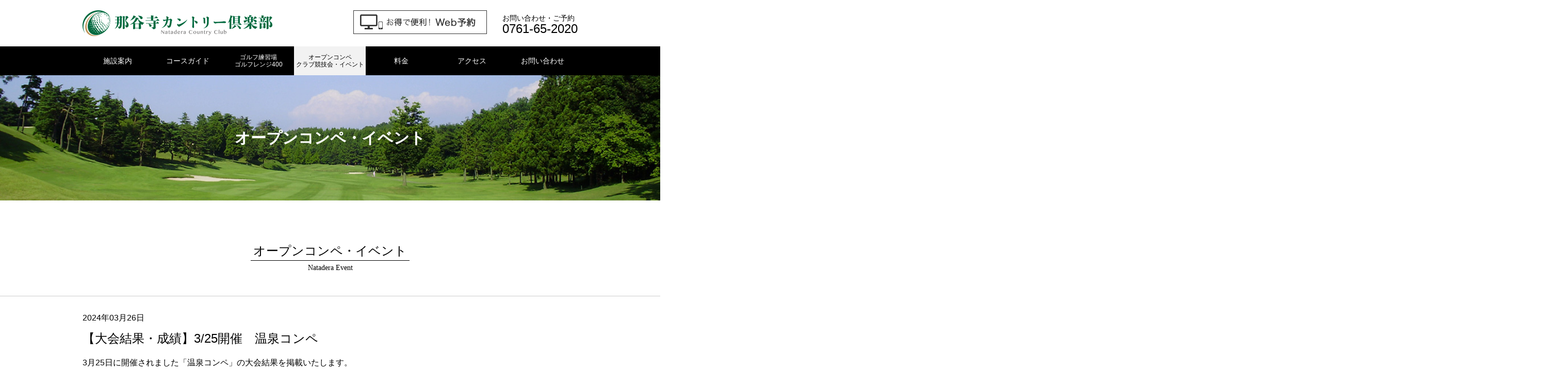

--- FILE ---
content_type: text/html; charset=UTF-8
request_url: https://www.natadera-cc.com/result/%E3%80%90%E5%A4%A7%E4%BC%9A%E7%B5%90%E6%9E%9C%E3%83%BB%E6%88%90%E7%B8%BE%E3%80%913-25%E9%96%8B%E5%82%AC%E3%80%80%E6%B8%A9%E6%B3%89%E3%82%B3%E3%83%B3%E3%83%9A-2
body_size: 10528
content:
<!DOCTYPE html>
<html lang="ja">
<head>
<meta http-equiv="Content-Type" content="text/html; charset=utf-8" />
<meta name="viewport" content="width=device-width; initial-scale=1.0; maximum-scale=1.0; user-scalable=0;" />
<!--[if IE]><meta http-equiv="X-UA-Compatible" content="IE=edge"><![endif]-->
<title>那谷寺カントリー倶楽部</title>
	<style>img:is([sizes="auto" i], [sizes^="auto," i]) { contain-intrinsic-size: 3000px 1500px }</style>
	
		<!-- All in One SEO 4.7.9.1 - aioseo.com -->
	<meta name="description" content="3月25日に開催されました「温泉コンペ」の大会結果を掲載いたします。 ☆成績表☆ 3/25開催分_温泉コンペ成" />
	<meta name="robots" content="max-image-preview:large" />
	<meta name="author" content="operator"/>
	<link rel="canonical" href="https://www.natadera-cc.com/result/%e3%80%90%e5%a4%a7%e4%bc%9a%e7%b5%90%e6%9e%9c%e3%83%bb%e6%88%90%e7%b8%be%e3%80%913-25%e9%96%8b%e5%82%ac%e3%80%80%e6%b8%a9%e6%b3%89%e3%82%b3%e3%83%b3%e3%83%9a-2" />
	<meta name="generator" content="All in One SEO (AIOSEO) 4.7.9.1" />
		<meta property="og:locale" content="ja_JP" />
		<meta property="og:site_name" content="那谷寺カントリー倶楽部 -" />
		<meta property="og:type" content="article" />
		<meta property="og:title" content="【大会結果・成績】3/25開催 温泉コンペ - 那谷寺カントリー倶楽部" />
		<meta property="og:description" content="3月25日に開催されました「温泉コンペ」の大会結果を掲載いたします。 ☆成績表☆ 3/25開催分_温泉コンペ成" />
		<meta property="og:url" content="https://www.natadera-cc.com/result/%e3%80%90%e5%a4%a7%e4%bc%9a%e7%b5%90%e6%9e%9c%e3%83%bb%e6%88%90%e7%b8%be%e3%80%913-25%e9%96%8b%e5%82%ac%e3%80%80%e6%b8%a9%e6%b3%89%e3%82%b3%e3%83%b3%e3%83%9a-2" />
		<meta property="article:published_time" content="2024-03-25T23:54:29+00:00" />
		<meta property="article:modified_time" content="2024-03-25T23:54:29+00:00" />
		<meta name="twitter:card" content="summary" />
		<meta name="twitter:title" content="【大会結果・成績】3/25開催 温泉コンペ - 那谷寺カントリー倶楽部" />
		<meta name="twitter:description" content="3月25日に開催されました「温泉コンペ」の大会結果を掲載いたします。 ☆成績表☆ 3/25開催分_温泉コンペ成" />
		<script type="application/ld+json" class="aioseo-schema">
			{"@context":"https:\/\/schema.org","@graph":[{"@type":"BlogPosting","@id":"https:\/\/www.natadera-cc.com\/result\/%e3%80%90%e5%a4%a7%e4%bc%9a%e7%b5%90%e6%9e%9c%e3%83%bb%e6%88%90%e7%b8%be%e3%80%913-25%e9%96%8b%e5%82%ac%e3%80%80%e6%b8%a9%e6%b3%89%e3%82%b3%e3%83%b3%e3%83%9a-2#blogposting","name":"\u3010\u5927\u4f1a\u7d50\u679c\u30fb\u6210\u7e3e\u30113\/25\u958b\u50ac \u6e29\u6cc9\u30b3\u30f3\u30da - \u90a3\u8c37\u5bfa\u30ab\u30f3\u30c8\u30ea\u30fc\u5036\u697d\u90e8","headline":"\u3010\u5927\u4f1a\u7d50\u679c\u30fb\u6210\u7e3e\u30113\/25\u958b\u50ac\u3000\u6e29\u6cc9\u30b3\u30f3\u30da","author":{"@id":"https:\/\/www.natadera-cc.com\/author\/operator#author"},"publisher":{"@id":"https:\/\/www.natadera-cc.com\/#organization"},"datePublished":"2024-03-26T08:54:29+09:00","dateModified":"2024-03-26T08:54:29+09:00","inLanguage":"ja","mainEntityOfPage":{"@id":"https:\/\/www.natadera-cc.com\/result\/%e3%80%90%e5%a4%a7%e4%bc%9a%e7%b5%90%e6%9e%9c%e3%83%bb%e6%88%90%e7%b8%be%e3%80%913-25%e9%96%8b%e5%82%ac%e3%80%80%e6%b8%a9%e6%b3%89%e3%82%b3%e3%83%b3%e3%83%9a-2#webpage"},"isPartOf":{"@id":"https:\/\/www.natadera-cc.com\/result\/%e3%80%90%e5%a4%a7%e4%bc%9a%e7%b5%90%e6%9e%9c%e3%83%bb%e6%88%90%e7%b8%be%e3%80%913-25%e9%96%8b%e5%82%ac%e3%80%80%e6%b8%a9%e6%b3%89%e3%82%b3%e3%83%b3%e3%83%9a-2#webpage"},"articleSection":"\u5927\u4f1a\u7d50\u679c(\u8a18\u9332\u5199\u771f)"},{"@type":"BreadcrumbList","@id":"https:\/\/www.natadera-cc.com\/result\/%e3%80%90%e5%a4%a7%e4%bc%9a%e7%b5%90%e6%9e%9c%e3%83%bb%e6%88%90%e7%b8%be%e3%80%913-25%e9%96%8b%e5%82%ac%e3%80%80%e6%b8%a9%e6%b3%89%e3%82%b3%e3%83%b3%e3%83%9a-2#breadcrumblist","itemListElement":[{"@type":"ListItem","@id":"https:\/\/www.natadera-cc.com\/#listItem","position":1,"name":"\u5bb6","item":"https:\/\/www.natadera-cc.com\/","nextItem":{"@type":"ListItem","@id":"https:\/\/www.natadera-cc.com\/category\/result#listItem","name":"\u5927\u4f1a\u7d50\u679c(\u8a18\u9332\u5199\u771f)"}},{"@type":"ListItem","@id":"https:\/\/www.natadera-cc.com\/category\/result#listItem","position":2,"name":"\u5927\u4f1a\u7d50\u679c(\u8a18\u9332\u5199\u771f)","previousItem":{"@type":"ListItem","@id":"https:\/\/www.natadera-cc.com\/#listItem","name":"\u5bb6"}}]},{"@type":"Organization","@id":"https:\/\/www.natadera-cc.com\/#organization","name":"\u90a3\u8c37\u5bfa\u30ab\u30f3\u30c8\u30ea\u30fc\u5036\u697d\u90e8","url":"https:\/\/www.natadera-cc.com\/"},{"@type":"Person","@id":"https:\/\/www.natadera-cc.com\/author\/operator#author","url":"https:\/\/www.natadera-cc.com\/author\/operator","name":"operator","image":{"@type":"ImageObject","@id":"https:\/\/www.natadera-cc.com\/result\/%e3%80%90%e5%a4%a7%e4%bc%9a%e7%b5%90%e6%9e%9c%e3%83%bb%e6%88%90%e7%b8%be%e3%80%913-25%e9%96%8b%e5%82%ac%e3%80%80%e6%b8%a9%e6%b3%89%e3%82%b3%e3%83%b3%e3%83%9a-2#authorImage","url":"https:\/\/secure.gravatar.com\/avatar\/89cdb3fea060c5991895d803aa8f0681?s=96&d=mm&r=g","width":96,"height":96,"caption":"operator"}},{"@type":"WebPage","@id":"https:\/\/www.natadera-cc.com\/result\/%e3%80%90%e5%a4%a7%e4%bc%9a%e7%b5%90%e6%9e%9c%e3%83%bb%e6%88%90%e7%b8%be%e3%80%913-25%e9%96%8b%e5%82%ac%e3%80%80%e6%b8%a9%e6%b3%89%e3%82%b3%e3%83%b3%e3%83%9a-2#webpage","url":"https:\/\/www.natadera-cc.com\/result\/%e3%80%90%e5%a4%a7%e4%bc%9a%e7%b5%90%e6%9e%9c%e3%83%bb%e6%88%90%e7%b8%be%e3%80%913-25%e9%96%8b%e5%82%ac%e3%80%80%e6%b8%a9%e6%b3%89%e3%82%b3%e3%83%b3%e3%83%9a-2","name":"\u3010\u5927\u4f1a\u7d50\u679c\u30fb\u6210\u7e3e\u30113\/25\u958b\u50ac \u6e29\u6cc9\u30b3\u30f3\u30da - \u90a3\u8c37\u5bfa\u30ab\u30f3\u30c8\u30ea\u30fc\u5036\u697d\u90e8","description":"3\u670825\u65e5\u306b\u958b\u50ac\u3055\u308c\u307e\u3057\u305f\u300c\u6e29\u6cc9\u30b3\u30f3\u30da\u300d\u306e\u5927\u4f1a\u7d50\u679c\u3092\u63b2\u8f09\u3044\u305f\u3057\u307e\u3059\u3002 \u2606\u6210\u7e3e\u8868\u2606 3\/25\u958b\u50ac\u5206_\u6e29\u6cc9\u30b3\u30f3\u30da\u6210","inLanguage":"ja","isPartOf":{"@id":"https:\/\/www.natadera-cc.com\/#website"},"breadcrumb":{"@id":"https:\/\/www.natadera-cc.com\/result\/%e3%80%90%e5%a4%a7%e4%bc%9a%e7%b5%90%e6%9e%9c%e3%83%bb%e6%88%90%e7%b8%be%e3%80%913-25%e9%96%8b%e5%82%ac%e3%80%80%e6%b8%a9%e6%b3%89%e3%82%b3%e3%83%b3%e3%83%9a-2#breadcrumblist"},"author":{"@id":"https:\/\/www.natadera-cc.com\/author\/operator#author"},"creator":{"@id":"https:\/\/www.natadera-cc.com\/author\/operator#author"},"datePublished":"2024-03-26T08:54:29+09:00","dateModified":"2024-03-26T08:54:29+09:00"},{"@type":"WebSite","@id":"https:\/\/www.natadera-cc.com\/#website","url":"https:\/\/www.natadera-cc.com\/","name":"\u90a3\u8c37\u5bfa\u30ab\u30f3\u30c8\u30ea\u30fc\u5036\u697d\u90e8","inLanguage":"ja","publisher":{"@id":"https:\/\/www.natadera-cc.com\/#organization"}}]}
		</script>
		<!-- All in One SEO -->

<script type="text/javascript">
/* <![CDATA[ */
window._wpemojiSettings = {"baseUrl":"https:\/\/s.w.org\/images\/core\/emoji\/15.0.3\/72x72\/","ext":".png","svgUrl":"https:\/\/s.w.org\/images\/core\/emoji\/15.0.3\/svg\/","svgExt":".svg","source":{"concatemoji":"https:\/\/www.natadera-cc.com\/wp-includes\/js\/wp-emoji-release.min.js?ver=6.7.4"}};
/*! This file is auto-generated */
!function(i,n){var o,s,e;function c(e){try{var t={supportTests:e,timestamp:(new Date).valueOf()};sessionStorage.setItem(o,JSON.stringify(t))}catch(e){}}function p(e,t,n){e.clearRect(0,0,e.canvas.width,e.canvas.height),e.fillText(t,0,0);var t=new Uint32Array(e.getImageData(0,0,e.canvas.width,e.canvas.height).data),r=(e.clearRect(0,0,e.canvas.width,e.canvas.height),e.fillText(n,0,0),new Uint32Array(e.getImageData(0,0,e.canvas.width,e.canvas.height).data));return t.every(function(e,t){return e===r[t]})}function u(e,t,n){switch(t){case"flag":return n(e,"\ud83c\udff3\ufe0f\u200d\u26a7\ufe0f","\ud83c\udff3\ufe0f\u200b\u26a7\ufe0f")?!1:!n(e,"\ud83c\uddfa\ud83c\uddf3","\ud83c\uddfa\u200b\ud83c\uddf3")&&!n(e,"\ud83c\udff4\udb40\udc67\udb40\udc62\udb40\udc65\udb40\udc6e\udb40\udc67\udb40\udc7f","\ud83c\udff4\u200b\udb40\udc67\u200b\udb40\udc62\u200b\udb40\udc65\u200b\udb40\udc6e\u200b\udb40\udc67\u200b\udb40\udc7f");case"emoji":return!n(e,"\ud83d\udc26\u200d\u2b1b","\ud83d\udc26\u200b\u2b1b")}return!1}function f(e,t,n){var r="undefined"!=typeof WorkerGlobalScope&&self instanceof WorkerGlobalScope?new OffscreenCanvas(300,150):i.createElement("canvas"),a=r.getContext("2d",{willReadFrequently:!0}),o=(a.textBaseline="top",a.font="600 32px Arial",{});return e.forEach(function(e){o[e]=t(a,e,n)}),o}function t(e){var t=i.createElement("script");t.src=e,t.defer=!0,i.head.appendChild(t)}"undefined"!=typeof Promise&&(o="wpEmojiSettingsSupports",s=["flag","emoji"],n.supports={everything:!0,everythingExceptFlag:!0},e=new Promise(function(e){i.addEventListener("DOMContentLoaded",e,{once:!0})}),new Promise(function(t){var n=function(){try{var e=JSON.parse(sessionStorage.getItem(o));if("object"==typeof e&&"number"==typeof e.timestamp&&(new Date).valueOf()<e.timestamp+604800&&"object"==typeof e.supportTests)return e.supportTests}catch(e){}return null}();if(!n){if("undefined"!=typeof Worker&&"undefined"!=typeof OffscreenCanvas&&"undefined"!=typeof URL&&URL.createObjectURL&&"undefined"!=typeof Blob)try{var e="postMessage("+f.toString()+"("+[JSON.stringify(s),u.toString(),p.toString()].join(",")+"));",r=new Blob([e],{type:"text/javascript"}),a=new Worker(URL.createObjectURL(r),{name:"wpTestEmojiSupports"});return void(a.onmessage=function(e){c(n=e.data),a.terminate(),t(n)})}catch(e){}c(n=f(s,u,p))}t(n)}).then(function(e){for(var t in e)n.supports[t]=e[t],n.supports.everything=n.supports.everything&&n.supports[t],"flag"!==t&&(n.supports.everythingExceptFlag=n.supports.everythingExceptFlag&&n.supports[t]);n.supports.everythingExceptFlag=n.supports.everythingExceptFlag&&!n.supports.flag,n.DOMReady=!1,n.readyCallback=function(){n.DOMReady=!0}}).then(function(){return e}).then(function(){var e;n.supports.everything||(n.readyCallback(),(e=n.source||{}).concatemoji?t(e.concatemoji):e.wpemoji&&e.twemoji&&(t(e.twemoji),t(e.wpemoji)))}))}((window,document),window._wpemojiSettings);
/* ]]> */
</script>
<style id='wp-emoji-styles-inline-css' type='text/css'>

	img.wp-smiley, img.emoji {
		display: inline !important;
		border: none !important;
		box-shadow: none !important;
		height: 1em !important;
		width: 1em !important;
		margin: 0 0.07em !important;
		vertical-align: -0.1em !important;
		background: none !important;
		padding: 0 !important;
	}
</style>
<link rel='stylesheet' id='wp-block-library-css' href='https://www.natadera-cc.com/wp-includes/css/dist/block-library/style.min.css?ver=6.7.4' type='text/css' media='all' />
<style id='classic-theme-styles-inline-css' type='text/css'>
/*! This file is auto-generated */
.wp-block-button__link{color:#fff;background-color:#32373c;border-radius:9999px;box-shadow:none;text-decoration:none;padding:calc(.667em + 2px) calc(1.333em + 2px);font-size:1.125em}.wp-block-file__button{background:#32373c;color:#fff;text-decoration:none}
</style>
<style id='global-styles-inline-css' type='text/css'>
:root{--wp--preset--aspect-ratio--square: 1;--wp--preset--aspect-ratio--4-3: 4/3;--wp--preset--aspect-ratio--3-4: 3/4;--wp--preset--aspect-ratio--3-2: 3/2;--wp--preset--aspect-ratio--2-3: 2/3;--wp--preset--aspect-ratio--16-9: 16/9;--wp--preset--aspect-ratio--9-16: 9/16;--wp--preset--color--black: #000000;--wp--preset--color--cyan-bluish-gray: #abb8c3;--wp--preset--color--white: #ffffff;--wp--preset--color--pale-pink: #f78da7;--wp--preset--color--vivid-red: #cf2e2e;--wp--preset--color--luminous-vivid-orange: #ff6900;--wp--preset--color--luminous-vivid-amber: #fcb900;--wp--preset--color--light-green-cyan: #7bdcb5;--wp--preset--color--vivid-green-cyan: #00d084;--wp--preset--color--pale-cyan-blue: #8ed1fc;--wp--preset--color--vivid-cyan-blue: #0693e3;--wp--preset--color--vivid-purple: #9b51e0;--wp--preset--gradient--vivid-cyan-blue-to-vivid-purple: linear-gradient(135deg,rgba(6,147,227,1) 0%,rgb(155,81,224) 100%);--wp--preset--gradient--light-green-cyan-to-vivid-green-cyan: linear-gradient(135deg,rgb(122,220,180) 0%,rgb(0,208,130) 100%);--wp--preset--gradient--luminous-vivid-amber-to-luminous-vivid-orange: linear-gradient(135deg,rgba(252,185,0,1) 0%,rgba(255,105,0,1) 100%);--wp--preset--gradient--luminous-vivid-orange-to-vivid-red: linear-gradient(135deg,rgba(255,105,0,1) 0%,rgb(207,46,46) 100%);--wp--preset--gradient--very-light-gray-to-cyan-bluish-gray: linear-gradient(135deg,rgb(238,238,238) 0%,rgb(169,184,195) 100%);--wp--preset--gradient--cool-to-warm-spectrum: linear-gradient(135deg,rgb(74,234,220) 0%,rgb(151,120,209) 20%,rgb(207,42,186) 40%,rgb(238,44,130) 60%,rgb(251,105,98) 80%,rgb(254,248,76) 100%);--wp--preset--gradient--blush-light-purple: linear-gradient(135deg,rgb(255,206,236) 0%,rgb(152,150,240) 100%);--wp--preset--gradient--blush-bordeaux: linear-gradient(135deg,rgb(254,205,165) 0%,rgb(254,45,45) 50%,rgb(107,0,62) 100%);--wp--preset--gradient--luminous-dusk: linear-gradient(135deg,rgb(255,203,112) 0%,rgb(199,81,192) 50%,rgb(65,88,208) 100%);--wp--preset--gradient--pale-ocean: linear-gradient(135deg,rgb(255,245,203) 0%,rgb(182,227,212) 50%,rgb(51,167,181) 100%);--wp--preset--gradient--electric-grass: linear-gradient(135deg,rgb(202,248,128) 0%,rgb(113,206,126) 100%);--wp--preset--gradient--midnight: linear-gradient(135deg,rgb(2,3,129) 0%,rgb(40,116,252) 100%);--wp--preset--font-size--small: 13px;--wp--preset--font-size--medium: 20px;--wp--preset--font-size--large: 36px;--wp--preset--font-size--x-large: 42px;--wp--preset--spacing--20: 0.44rem;--wp--preset--spacing--30: 0.67rem;--wp--preset--spacing--40: 1rem;--wp--preset--spacing--50: 1.5rem;--wp--preset--spacing--60: 2.25rem;--wp--preset--spacing--70: 3.38rem;--wp--preset--spacing--80: 5.06rem;--wp--preset--shadow--natural: 6px 6px 9px rgba(0, 0, 0, 0.2);--wp--preset--shadow--deep: 12px 12px 50px rgba(0, 0, 0, 0.4);--wp--preset--shadow--sharp: 6px 6px 0px rgba(0, 0, 0, 0.2);--wp--preset--shadow--outlined: 6px 6px 0px -3px rgba(255, 255, 255, 1), 6px 6px rgba(0, 0, 0, 1);--wp--preset--shadow--crisp: 6px 6px 0px rgba(0, 0, 0, 1);}:where(.is-layout-flex){gap: 0.5em;}:where(.is-layout-grid){gap: 0.5em;}body .is-layout-flex{display: flex;}.is-layout-flex{flex-wrap: wrap;align-items: center;}.is-layout-flex > :is(*, div){margin: 0;}body .is-layout-grid{display: grid;}.is-layout-grid > :is(*, div){margin: 0;}:where(.wp-block-columns.is-layout-flex){gap: 2em;}:where(.wp-block-columns.is-layout-grid){gap: 2em;}:where(.wp-block-post-template.is-layout-flex){gap: 1.25em;}:where(.wp-block-post-template.is-layout-grid){gap: 1.25em;}.has-black-color{color: var(--wp--preset--color--black) !important;}.has-cyan-bluish-gray-color{color: var(--wp--preset--color--cyan-bluish-gray) !important;}.has-white-color{color: var(--wp--preset--color--white) !important;}.has-pale-pink-color{color: var(--wp--preset--color--pale-pink) !important;}.has-vivid-red-color{color: var(--wp--preset--color--vivid-red) !important;}.has-luminous-vivid-orange-color{color: var(--wp--preset--color--luminous-vivid-orange) !important;}.has-luminous-vivid-amber-color{color: var(--wp--preset--color--luminous-vivid-amber) !important;}.has-light-green-cyan-color{color: var(--wp--preset--color--light-green-cyan) !important;}.has-vivid-green-cyan-color{color: var(--wp--preset--color--vivid-green-cyan) !important;}.has-pale-cyan-blue-color{color: var(--wp--preset--color--pale-cyan-blue) !important;}.has-vivid-cyan-blue-color{color: var(--wp--preset--color--vivid-cyan-blue) !important;}.has-vivid-purple-color{color: var(--wp--preset--color--vivid-purple) !important;}.has-black-background-color{background-color: var(--wp--preset--color--black) !important;}.has-cyan-bluish-gray-background-color{background-color: var(--wp--preset--color--cyan-bluish-gray) !important;}.has-white-background-color{background-color: var(--wp--preset--color--white) !important;}.has-pale-pink-background-color{background-color: var(--wp--preset--color--pale-pink) !important;}.has-vivid-red-background-color{background-color: var(--wp--preset--color--vivid-red) !important;}.has-luminous-vivid-orange-background-color{background-color: var(--wp--preset--color--luminous-vivid-orange) !important;}.has-luminous-vivid-amber-background-color{background-color: var(--wp--preset--color--luminous-vivid-amber) !important;}.has-light-green-cyan-background-color{background-color: var(--wp--preset--color--light-green-cyan) !important;}.has-vivid-green-cyan-background-color{background-color: var(--wp--preset--color--vivid-green-cyan) !important;}.has-pale-cyan-blue-background-color{background-color: var(--wp--preset--color--pale-cyan-blue) !important;}.has-vivid-cyan-blue-background-color{background-color: var(--wp--preset--color--vivid-cyan-blue) !important;}.has-vivid-purple-background-color{background-color: var(--wp--preset--color--vivid-purple) !important;}.has-black-border-color{border-color: var(--wp--preset--color--black) !important;}.has-cyan-bluish-gray-border-color{border-color: var(--wp--preset--color--cyan-bluish-gray) !important;}.has-white-border-color{border-color: var(--wp--preset--color--white) !important;}.has-pale-pink-border-color{border-color: var(--wp--preset--color--pale-pink) !important;}.has-vivid-red-border-color{border-color: var(--wp--preset--color--vivid-red) !important;}.has-luminous-vivid-orange-border-color{border-color: var(--wp--preset--color--luminous-vivid-orange) !important;}.has-luminous-vivid-amber-border-color{border-color: var(--wp--preset--color--luminous-vivid-amber) !important;}.has-light-green-cyan-border-color{border-color: var(--wp--preset--color--light-green-cyan) !important;}.has-vivid-green-cyan-border-color{border-color: var(--wp--preset--color--vivid-green-cyan) !important;}.has-pale-cyan-blue-border-color{border-color: var(--wp--preset--color--pale-cyan-blue) !important;}.has-vivid-cyan-blue-border-color{border-color: var(--wp--preset--color--vivid-cyan-blue) !important;}.has-vivid-purple-border-color{border-color: var(--wp--preset--color--vivid-purple) !important;}.has-vivid-cyan-blue-to-vivid-purple-gradient-background{background: var(--wp--preset--gradient--vivid-cyan-blue-to-vivid-purple) !important;}.has-light-green-cyan-to-vivid-green-cyan-gradient-background{background: var(--wp--preset--gradient--light-green-cyan-to-vivid-green-cyan) !important;}.has-luminous-vivid-amber-to-luminous-vivid-orange-gradient-background{background: var(--wp--preset--gradient--luminous-vivid-amber-to-luminous-vivid-orange) !important;}.has-luminous-vivid-orange-to-vivid-red-gradient-background{background: var(--wp--preset--gradient--luminous-vivid-orange-to-vivid-red) !important;}.has-very-light-gray-to-cyan-bluish-gray-gradient-background{background: var(--wp--preset--gradient--very-light-gray-to-cyan-bluish-gray) !important;}.has-cool-to-warm-spectrum-gradient-background{background: var(--wp--preset--gradient--cool-to-warm-spectrum) !important;}.has-blush-light-purple-gradient-background{background: var(--wp--preset--gradient--blush-light-purple) !important;}.has-blush-bordeaux-gradient-background{background: var(--wp--preset--gradient--blush-bordeaux) !important;}.has-luminous-dusk-gradient-background{background: var(--wp--preset--gradient--luminous-dusk) !important;}.has-pale-ocean-gradient-background{background: var(--wp--preset--gradient--pale-ocean) !important;}.has-electric-grass-gradient-background{background: var(--wp--preset--gradient--electric-grass) !important;}.has-midnight-gradient-background{background: var(--wp--preset--gradient--midnight) !important;}.has-small-font-size{font-size: var(--wp--preset--font-size--small) !important;}.has-medium-font-size{font-size: var(--wp--preset--font-size--medium) !important;}.has-large-font-size{font-size: var(--wp--preset--font-size--large) !important;}.has-x-large-font-size{font-size: var(--wp--preset--font-size--x-large) !important;}
:where(.wp-block-post-template.is-layout-flex){gap: 1.25em;}:where(.wp-block-post-template.is-layout-grid){gap: 1.25em;}
:where(.wp-block-columns.is-layout-flex){gap: 2em;}:where(.wp-block-columns.is-layout-grid){gap: 2em;}
:root :where(.wp-block-pullquote){font-size: 1.5em;line-height: 1.6;}
</style>
<link rel='stylesheet' id='contact-form-7-css' href='https://www.natadera-cc.com/wp-content/plugins/contact-form-7/includes/css/styles.css?ver=6.0.4' type='text/css' media='all' />
<link rel="https://api.w.org/" href="https://www.natadera-cc.com/wp-json/" /><link rel="alternate" title="JSON" type="application/json" href="https://www.natadera-cc.com/wp-json/wp/v2/posts/1943" /><link rel="EditURI" type="application/rsd+xml" title="RSD" href="https://www.natadera-cc.com/xmlrpc.php?rsd" />
<meta name="generator" content="WordPress 6.7.4" />
<link rel='shortlink' href='https://www.natadera-cc.com/?p=1943' />
<link rel="alternate" title="oEmbed (JSON)" type="application/json+oembed" href="https://www.natadera-cc.com/wp-json/oembed/1.0/embed?url=https%3A%2F%2Fwww.natadera-cc.com%2Fresult%2F%25e3%2580%2590%25e5%25a4%25a7%25e4%25bc%259a%25e7%25b5%2590%25e6%259e%259c%25e3%2583%25bb%25e6%2588%2590%25e7%25b8%25be%25e3%2580%25913-25%25e9%2596%258b%25e5%2582%25ac%25e3%2580%2580%25e6%25b8%25a9%25e6%25b3%2589%25e3%2582%25b3%25e3%2583%25b3%25e3%2583%259a-2" />
<link rel="alternate" title="oEmbed (XML)" type="text/xml+oembed" href="https://www.natadera-cc.com/wp-json/oembed/1.0/embed?url=https%3A%2F%2Fwww.natadera-cc.com%2Fresult%2F%25e3%2580%2590%25e5%25a4%25a7%25e4%25bc%259a%25e7%25b5%2590%25e6%259e%259c%25e3%2583%25bb%25e6%2588%2590%25e7%25b8%25be%25e3%2580%25913-25%25e9%2596%258b%25e5%2582%25ac%25e3%2580%2580%25e6%25b8%25a9%25e6%25b3%2589%25e3%2582%25b3%25e3%2583%25b3%25e3%2583%259a-2&#038;format=xml" />
		<style type="text/css" id="wp-custom-css">
			.mt30{
	margin: 30px 0 0 0;
}
.mgb40{
	margin-bottom:40px;
}
.txt_title {
	font-size: 20px;
	font-weight: bold;
	line-height: 1.6em;
	margin: 0 auto 20px auto;
}
.txt_left {
	text-align: left;
}
.txt_right {
	text-align: right;
}
.txt_center {
	text-align: center;
}
.ol_type1 {
  counter-reset:number;
  list-style-type: none!important;
  padding:0.5em;
  background: #000000;
}
.ol_type1 li{
  position: relative;
  padding-left: 30px;
  line-height: 1.5em;
  padding: 0.5em 0.5em 0.5em 30px;
}
ol li:before{
  position: absolute;
  counter-increment: number;
  content: counter(number);
  display:inline-block;
  background: #ffffff;
  color: black;
  font-size: 12px;
  border-radius: 50%;
  left: 0;
  width: 25px;
  height: 25px;
  line-height: 25px;
  text-align: center;
  top: 50%;
  -webkit-transform: translateY(-50%);
  transform: translateY(-50%);
}
.info_table1 {
	width: 100%;
	border-collapse: collapse;
}
.info_table1 th,td{
	border: solid 1px #666666;
}
.info_table1 th{
	width: 50%;
	padding: 20px;
	text-align: center;
	background: #f2f2f2;
}
.info_table1 td{
	width: 50%;
	padding: 20px;
	text-align: left;
}
.works_txt {
  text-align: left;
	margin: 20px 0 0 0;
}		</style>
		<link rel="stylesheet" type="text/css" href="https://www.natadera-cc.com/wp-content/themes/natadera/css/reset.css" media="all" />
<link rel="stylesheet" type="text/css" href="https://www.natadera-cc.com/wp-content/themes/natadera/css/common.css" media="all" />
<link rel="stylesheet" type="text/css" href="https://www.natadera-cc.com/wp-content/themes/natadera/css/layout.css" media="all" />
<link rel="stylesheet" type="text/css" href="https://www.natadera-cc.com/wp-content/themes/natadera/css/page.css" media="all" />
<link rel="stylesheet" type="text/css" href="https://www.natadera-cc.com/wp-content/themes/natadera/css/swiper.min.css" />
<link rel="stylesheet" type="text/css" href="https://www.natadera-cc.com/wp-content/themes/natadera/css/slide.css" />
<script type="text/javascript" src="https://www.natadera-cc.com/wp-content/themes/natadera/js/jquery.min.js"></script>
<script type="text/javascript" src="https://www.natadera-cc.com/wp-content/themes/natadera/js/common.js"></script>
<script type="text/javascript" src="https://www.natadera-cc.com/wp-content/themes/natadera/js/responsiveslides.min.js"></script>
<!--[if lt IE 9]>
<script src="https://www.natadera-cc.com/wp-content/themes/natadera/js/html5shiv.js"></script>
<script src="https://www.natadera-cc.com/wp-content/themes/natadera/js/respond.min.js"></script>
<![endif]-->
<!-- Google Tag Manager -->
<script>(function(w,d,s,l,i){w[l]=w[l]||[];w[l].push({'gtm.start':
new Date().getTime(),event:'gtm.js'});var f=d.getElementsByTagName(s)[0],
j=d.createElement(s),dl=l!='dataLayer'?'&l='+l:'';j.async=true;j.src=
'https://www.googletagmanager.com/gtm.js?id='+i+dl;f.parentNode.insertBefore(j,f);
})(window,document,'script','dataLayer','GTM-WF9T3VK');</script>
<!-- End Google Tag Manager -->
<link rel="SHORTCUT ICON" href="https://www.natadera-cc.com/wp-content/themes/natadera/images/common/icon.ico" />
<script>
  $(function() {
    $(".rslides").responsiveSlides();
  });
</script>
</head>

<body>
<!-- Google Tag Manager (noscript) -->
<noscript><iframe src="https://www.googletagmanager.com/ns.html?id=GTM-WF9T3VK"
height="0" width="0" style="display:none;visibility:hidden"></iframe></noscript>
<!-- End Google Tag Manager (noscript) -->
	<div id="wrapper" class="event">
		<header>
			<section id="header">
				<div class="headerin">
					<h1 class="headerlogo"><a href="https://www.natadera-cc.com/" class="op"><img src="https://www.natadera-cc.com/wp-content/themes/natadera/images/common/logo_header.png" alt="那谷寺カントリー倶楽部"></a></h1>
					<div class="headerbox">
						<p class="headerorder"><a href="https://firstee.jp/agrg/natadera-cc" class="op" target="_blank"><img src="https://www.natadera-cc.com/wp-content/themes/natadera/images/common/order_header_pc.png" alt="お得で便利！Web予約"></a></p>
						<p class="headertel"><span>お問い合わせ・ご予約</span><br>0761-65-2020</p>
						<p class="navbartoggle visible-ts" data-target=".navbarcollapse"><img src="https://www.natadera-cc.com/wp-content/themes/natadera/images/common/menu.png" alt="menu"></p>
					</div>
				</div>
				<p class="ganvi"><a href="https://www.natadera-cc.com/works/" class="workson">施設案内</a><a href="https://www.natadera-cc.com/course/" class="courseon">コースガイド</a><a href="https://www.natadera-cc.com/golf-driving-range/" class="golf-driving-rangeon fs12">ゴルフ練習場<br>ゴルフレンジ400</a><a href="https://www.natadera-cc.com/event/" class="eventon fs12">オープンコンペ<br>クラブ競技会・イベント</a><a href="https://www.natadera-cc.com/price/" class="priceon">料金</a><a href="https://www.natadera-cc.com/access/" class="accesson">アクセス</a><a href="https://www.natadera-cc.com/inquiry/" class="inquiryon">お問い合わせ</a></p>
				<nav class="navbarcollapse">
					<ul>
						<li><a href="https://www.natadera-cc.com/works/">施設案内</a></li>
						<li><a href="https://www.natadera-cc.com/course/">コースガイド</a></li>
						<li><a href="https://www.natadera-cc.com/golf-driving-range/">ゴルフ練習場　ゴルフレンジ400</a></li>
						<li><a href="https://www.natadera-cc.com/event/">競技会・オープンコンペ・イベント</a></li>
						<li><a href="https://www.natadera-cc.com/price/">料金</a></li>
						<li><a href="https://www.natadera-cc.com/access/">アクセス</a></li>
						<li><a href="https://www.natadera-cc.com/inquiry/">お問い合わせ</a></li>
					</ul>
				</nav><!-- /.navbarcollapse -->
			</section><!-- /#header -->
		</header>	<article>
		
		<section id="teaser">
			<p><img src="https://www.natadera-cc.com/wp-content/themes/natadera/images/event/teaser_event_pc.jpg" alt="オープンコンペ・イベント"></p>
			<h2 class="teasertit">オープンコンペ・イベント</h2>
		</section><!-- /#teaser -->
		
		<section id="contents">
			<h3 class="hdl"><span>オープンコンペ・イベント</span><br>Natadera Event</h3>
			<!--
			<div class="eventselect">
				<select name="archive-dropdown" onChange='document.location.href=this.options[this.selectedIndex].value;'>
					<option value="https://www.natadera-cc.com/event/">月別コンペ・イベント情報</option>
						<option value='https://www.natadera-cc.com/2026/01'> 2026年1月 </option>
	<option value='https://www.natadera-cc.com/2025/12'> 2025年12月 </option>
	<option value='https://www.natadera-cc.com/2025/11'> 2025年11月 </option>
	<option value='https://www.natadera-cc.com/2025/10'> 2025年10月 </option>
	<option value='https://www.natadera-cc.com/2025/09'> 2025年9月 </option>
	<option value='https://www.natadera-cc.com/2025/08'> 2025年8月 </option>
	<option value='https://www.natadera-cc.com/2025/07'> 2025年7月 </option>
	<option value='https://www.natadera-cc.com/2025/06'> 2025年6月 </option>
	<option value='https://www.natadera-cc.com/2025/05'> 2025年5月 </option>
	<option value='https://www.natadera-cc.com/2025/04'> 2025年4月 </option>
	<option value='https://www.natadera-cc.com/2025/03'> 2025年3月 </option>
	<option value='https://www.natadera-cc.com/2025/01'> 2025年1月 </option>
	<option value='https://www.natadera-cc.com/2024/12'> 2024年12月 </option>
	<option value='https://www.natadera-cc.com/2024/11'> 2024年11月 </option>
	<option value='https://www.natadera-cc.com/2024/10'> 2024年10月 </option>
	<option value='https://www.natadera-cc.com/2024/09'> 2024年9月 </option>
	<option value='https://www.natadera-cc.com/2024/08'> 2024年8月 </option>
	<option value='https://www.natadera-cc.com/2024/07'> 2024年7月 </option>
	<option value='https://www.natadera-cc.com/2024/06'> 2024年6月 </option>
	<option value='https://www.natadera-cc.com/2024/05'> 2024年5月 </option>
	<option value='https://www.natadera-cc.com/2024/04'> 2024年4月 </option>
	<option value='https://www.natadera-cc.com/2024/03'> 2024年3月 </option>
	<option value='https://www.natadera-cc.com/2024/02'> 2024年2月 </option>
	<option value='https://www.natadera-cc.com/2023/12'> 2023年12月 </option>
	<option value='https://www.natadera-cc.com/2023/11'> 2023年11月 </option>
	<option value='https://www.natadera-cc.com/2023/10'> 2023年10月 </option>
	<option value='https://www.natadera-cc.com/2023/09'> 2023年9月 </option>
	<option value='https://www.natadera-cc.com/2023/08'> 2023年8月 </option>
	<option value='https://www.natadera-cc.com/2023/07'> 2023年7月 </option>
	<option value='https://www.natadera-cc.com/2023/06'> 2023年6月 </option>
	<option value='https://www.natadera-cc.com/2023/05'> 2023年5月 </option>
	<option value='https://www.natadera-cc.com/2023/04'> 2023年4月 </option>
	<option value='https://www.natadera-cc.com/2023/03'> 2023年3月 </option>
	<option value='https://www.natadera-cc.com/2023/01'> 2023年1月 </option>
	<option value='https://www.natadera-cc.com/2022/12'> 2022年12月 </option>
	<option value='https://www.natadera-cc.com/2022/11'> 2022年11月 </option>
	<option value='https://www.natadera-cc.com/2022/10'> 2022年10月 </option>
	<option value='https://www.natadera-cc.com/2022/09'> 2022年9月 </option>
	<option value='https://www.natadera-cc.com/2022/08'> 2022年8月 </option>
	<option value='https://www.natadera-cc.com/2022/07'> 2022年7月 </option>
	<option value='https://www.natadera-cc.com/2022/06'> 2022年6月 </option>
	<option value='https://www.natadera-cc.com/2022/05'> 2022年5月 </option>
	<option value='https://www.natadera-cc.com/2022/04'> 2022年4月 </option>
	<option value='https://www.natadera-cc.com/2022/03'> 2022年3月 </option>
	<option value='https://www.natadera-cc.com/2021/12'> 2021年12月 </option>
	<option value='https://www.natadera-cc.com/2021/11'> 2021年11月 </option>
	<option value='https://www.natadera-cc.com/2021/10'> 2021年10月 </option>
	<option value='https://www.natadera-cc.com/2021/09'> 2021年9月 </option>
	<option value='https://www.natadera-cc.com/2021/08'> 2021年8月 </option>
	<option value='https://www.natadera-cc.com/2021/07'> 2021年7月 </option>
	<option value='https://www.natadera-cc.com/2021/06'> 2021年6月 </option>
	<option value='https://www.natadera-cc.com/2021/05'> 2021年5月 </option>
	<option value='https://www.natadera-cc.com/2021/04'> 2021年4月 </option>
	<option value='https://www.natadera-cc.com/2021/03'> 2021年3月 </option>
	<option value='https://www.natadera-cc.com/2021/02'> 2021年2月 </option>
	<option value='https://www.natadera-cc.com/2020/12'> 2020年12月 </option>
	<option value='https://www.natadera-cc.com/2020/11'> 2020年11月 </option>
	<option value='https://www.natadera-cc.com/2020/10'> 2020年10月 </option>
	<option value='https://www.natadera-cc.com/2020/09'> 2020年9月 </option>
	<option value='https://www.natadera-cc.com/2020/08'> 2020年8月 </option>
	<option value='https://www.natadera-cc.com/2020/07'> 2020年7月 </option>
	<option value='https://www.natadera-cc.com/2020/06'> 2020年6月 </option>
	<option value='https://www.natadera-cc.com/2020/05'> 2020年5月 </option>
	<option value='https://www.natadera-cc.com/2020/04'> 2020年4月 </option>
	<option value='https://www.natadera-cc.com/2020/03'> 2020年3月 </option>
	<option value='https://www.natadera-cc.com/2020/02'> 2020年2月 </option>
	<option value='https://www.natadera-cc.com/2020/01'> 2020年1月 </option>
	<option value='https://www.natadera-cc.com/2019/12'> 2019年12月 </option>
	<option value='https://www.natadera-cc.com/2019/11'> 2019年11月 </option>
	<option value='https://www.natadera-cc.com/2019/10'> 2019年10月 </option>
	<option value='https://www.natadera-cc.com/2019/09'> 2019年9月 </option>
	<option value='https://www.natadera-cc.com/2019/08'> 2019年8月 </option>
	<option value='https://www.natadera-cc.com/2019/07'> 2019年7月 </option>
	<option value='https://www.natadera-cc.com/2019/06'> 2019年6月 </option>
	<option value='https://www.natadera-cc.com/2019/05'> 2019年5月 </option>
	<option value='https://www.natadera-cc.com/2019/04'> 2019年4月 </option>
	<option value='https://www.natadera-cc.com/2019/03'> 2019年3月 </option>
	<option value='https://www.natadera-cc.com/2019/02'> 2019年2月 </option>
	<option value='https://www.natadera-cc.com/2018/12'> 2018年12月 </option>
	<option value='https://www.natadera-cc.com/2018/11'> 2018年11月 </option>
	<option value='https://www.natadera-cc.com/2018/10'> 2018年10月 </option>
	<option value='https://www.natadera-cc.com/2018/09'> 2018年9月 </option>
	<option value='https://www.natadera-cc.com/2018/08'> 2018年8月 </option>
	<option value='https://www.natadera-cc.com/2018/07'> 2018年7月 </option>
	<option value='https://www.natadera-cc.com/2018/06'> 2018年6月 </option>
	<option value='https://www.natadera-cc.com/2018/05'> 2018年5月 </option>
	<option value='https://www.natadera-cc.com/2018/04'> 2018年4月 </option>
	<option value='https://www.natadera-cc.com/2018/03'> 2018年3月 </option>
	<option value='https://www.natadera-cc.com/2018/02'> 2018年2月 </option>
	<option value='https://www.natadera-cc.com/2018/01'> 2018年1月 </option>
	<option value='https://www.natadera-cc.com/2017/12'> 2017年12月 </option>
				</select>
			</div>
			-->
			<div class="eventbox">
				<div class="inner">
					<div class="detailbox">
						

						<p class="detaildate">2024年03月26日</p>
						<p class="detailtit">【大会結果・成績】3/25開催　温泉コンペ</p>
						<div class="detailimg"><p>3月25日に開催されました「温泉コンペ」の大会結果を掲載いたします。</p>
<p>☆成績表☆<br />
<a href="http://www.natadera-cc.com/wp-content/uploads/2024/03/温泉コンペ2024.3.25.pdf">3/25開催分_温泉コンペ成績表はこちらよりご覧ください</a></p>
</div>
											</div>
				</div>
			</div>
			
		</section><!-- /#contents -->
		
	</article>
		<footer>
			<section id="footer">
				<div class="footerin">
					<div class="footerbox">
						<p class="footerlogo">那谷寺カントリー倶楽部<br><span>〒923-0336　石川県小松市那谷町5-30</span></p>
						<div class="ftbox">
							<p class="footerorder"><a href="https://firstee.jp/agrg/natadera-cc" class="op" target="_blank"><img src="https://www.natadera-cc.com/wp-content/themes/natadera/images/common/order_footer.png" alt="お得で便利！Web予約"></a></p>
							<p class="footertel"><a href="tel:0761-65-2020"><span>お問い合わせ・ご予約</span><br>0761-65-2020</a></p>
						</div>
					</div>
					<div class="footernavi">
						<ul>
							<li><a href="https://www.natadera-cc.com/works/">施設案内</a></li>
							<li><a href="https://www.natadera-cc.com/course/">コースガイド</a></li>
							<li><a href="https://www.natadera-cc.com/golf-driving-range/">ゴルフ練習場　ゴルフレンジ400</a></li>
							<li><a href="https://www.natadera-cc.com/event/">オープンコンペ・クラブ競技会・イベント</a></li>
							<li><a href="https://www.natadera-cc.com/price/">料金</a></li>
							<li><a href="https://www.natadera-cc.com/access/">アクセス</a></li>
							<li><a href="https://www.natadera-cc.com/news/ncclub-2021">新規会員募集</a></li>
							<li><a href="https://www.natadera-cc.com/inquiry/">お問い合わせ</a></li>
							<!--<li><a href="https://www.natadera-cc.com/company/">企業情報</a></li>-->
							<li><a href="https://www.natadera-cc.com/privacy/">プライバシーポリシー</a></li>
						</ul>
						<p class="mt20">【グループゴルフ場】</p>
						<ul>
							<li><a href="https://www.kanazawa-gc.co.jp/" target="_blank">金沢ゴルフクラブ</a></li>
							<li><a href="https://www.kanazawaeast-gc.co.jp/" target="_blank">金沢東ゴルフクラブ</a></li>
						</ul>
					</div>
					<p class="copyright">Copyright &copy; 那谷寺カントリー倶楽部 All rights Reserved.</p>
				</div>
			</section><!-- /#footer -->
		</footer>
	</div><!-- /#wrapper -->
<script type="text/javascript" src="https://www.natadera-cc.com/wp-includes/js/dist/hooks.min.js?ver=4d63a3d491d11ffd8ac6" id="wp-hooks-js"></script>
<script type="text/javascript" src="https://www.natadera-cc.com/wp-includes/js/dist/i18n.min.js?ver=5e580eb46a90c2b997e6" id="wp-i18n-js"></script>
<script type="text/javascript" id="wp-i18n-js-after">
/* <![CDATA[ */
wp.i18n.setLocaleData( { 'text direction\u0004ltr': [ 'ltr' ] } );
/* ]]> */
</script>
<script type="text/javascript" src="https://www.natadera-cc.com/wp-content/plugins/contact-form-7/includes/swv/js/index.js?ver=6.0.4" id="swv-js"></script>
<script type="text/javascript" id="contact-form-7-js-translations">
/* <![CDATA[ */
( function( domain, translations ) {
	var localeData = translations.locale_data[ domain ] || translations.locale_data.messages;
	localeData[""].domain = domain;
	wp.i18n.setLocaleData( localeData, domain );
} )( "contact-form-7", {"translation-revision-date":"2025-02-18 07:36:32+0000","generator":"GlotPress\/4.0.1","domain":"messages","locale_data":{"messages":{"":{"domain":"messages","plural-forms":"nplurals=1; plural=0;","lang":"ja_JP"},"This contact form is placed in the wrong place.":["\u3053\u306e\u30b3\u30f3\u30bf\u30af\u30c8\u30d5\u30a9\u30fc\u30e0\u306f\u9593\u9055\u3063\u305f\u4f4d\u7f6e\u306b\u7f6e\u304b\u308c\u3066\u3044\u307e\u3059\u3002"],"Error:":["\u30a8\u30e9\u30fc:"]}},"comment":{"reference":"includes\/js\/index.js"}} );
/* ]]> */
</script>
<script type="text/javascript" id="contact-form-7-js-before">
/* <![CDATA[ */
var wpcf7 = {
    "api": {
        "root": "https:\/\/www.natadera-cc.com\/wp-json\/",
        "namespace": "contact-form-7\/v1"
    }
};
/* ]]> */
</script>
<script type="text/javascript" src="https://www.natadera-cc.com/wp-content/plugins/contact-form-7/includes/js/index.js?ver=6.0.4" id="contact-form-7-js"></script>
<script type="text/javascript" src="https://www.google.com/recaptcha/api.js?render=6LfSO9IqAAAAAAuJCjvsphsvFa8tAkw2HmCmEs9r&amp;ver=3.0" id="google-recaptcha-js"></script>
<script type="text/javascript" src="https://www.natadera-cc.com/wp-includes/js/dist/vendor/wp-polyfill.min.js?ver=3.15.0" id="wp-polyfill-js"></script>
<script type="text/javascript" id="wpcf7-recaptcha-js-before">
/* <![CDATA[ */
var wpcf7_recaptcha = {
    "sitekey": "6LfSO9IqAAAAAAuJCjvsphsvFa8tAkw2HmCmEs9r",
    "actions": {
        "homepage": "homepage",
        "contactform": "contactform"
    }
};
/* ]]> */
</script>
<script type="text/javascript" src="https://www.natadera-cc.com/wp-content/plugins/contact-form-7/modules/recaptcha/index.js?ver=6.0.4" id="wpcf7-recaptcha-js"></script>

	<script src="https://cdnjs.cloudflare.com/ajax/libs/Swiper/3.4.1/js/swiper.min.js"></script>
	<script>
    var mySwiper = new Swiper ('.swiper-container', {
      loop: true,
      slidesPerView: 2,
      spaceBetween: 10,
      centeredSlides : true,
      pagination: '.swiper-pagination',
      nextButton: '.swiper-button-next',
      prevButton: '.swiper-button-prev',
      breakpoints: {
        767: {
          slidesPerView: 1,
          spaceBetween: 0
        }
      }
    })
	</script>
</body>
</html>


--- FILE ---
content_type: text/html; charset=utf-8
request_url: https://www.google.com/recaptcha/api2/anchor?ar=1&k=6LfSO9IqAAAAAAuJCjvsphsvFa8tAkw2HmCmEs9r&co=aHR0cHM6Ly93d3cubmF0YWRlcmEtY2MuY29tOjQ0Mw..&hl=en&v=N67nZn4AqZkNcbeMu4prBgzg&size=invisible&anchor-ms=20000&execute-ms=30000&cb=p5v2iojtadf7
body_size: 48700
content:
<!DOCTYPE HTML><html dir="ltr" lang="en"><head><meta http-equiv="Content-Type" content="text/html; charset=UTF-8">
<meta http-equiv="X-UA-Compatible" content="IE=edge">
<title>reCAPTCHA</title>
<style type="text/css">
/* cyrillic-ext */
@font-face {
  font-family: 'Roboto';
  font-style: normal;
  font-weight: 400;
  font-stretch: 100%;
  src: url(//fonts.gstatic.com/s/roboto/v48/KFO7CnqEu92Fr1ME7kSn66aGLdTylUAMa3GUBHMdazTgWw.woff2) format('woff2');
  unicode-range: U+0460-052F, U+1C80-1C8A, U+20B4, U+2DE0-2DFF, U+A640-A69F, U+FE2E-FE2F;
}
/* cyrillic */
@font-face {
  font-family: 'Roboto';
  font-style: normal;
  font-weight: 400;
  font-stretch: 100%;
  src: url(//fonts.gstatic.com/s/roboto/v48/KFO7CnqEu92Fr1ME7kSn66aGLdTylUAMa3iUBHMdazTgWw.woff2) format('woff2');
  unicode-range: U+0301, U+0400-045F, U+0490-0491, U+04B0-04B1, U+2116;
}
/* greek-ext */
@font-face {
  font-family: 'Roboto';
  font-style: normal;
  font-weight: 400;
  font-stretch: 100%;
  src: url(//fonts.gstatic.com/s/roboto/v48/KFO7CnqEu92Fr1ME7kSn66aGLdTylUAMa3CUBHMdazTgWw.woff2) format('woff2');
  unicode-range: U+1F00-1FFF;
}
/* greek */
@font-face {
  font-family: 'Roboto';
  font-style: normal;
  font-weight: 400;
  font-stretch: 100%;
  src: url(//fonts.gstatic.com/s/roboto/v48/KFO7CnqEu92Fr1ME7kSn66aGLdTylUAMa3-UBHMdazTgWw.woff2) format('woff2');
  unicode-range: U+0370-0377, U+037A-037F, U+0384-038A, U+038C, U+038E-03A1, U+03A3-03FF;
}
/* math */
@font-face {
  font-family: 'Roboto';
  font-style: normal;
  font-weight: 400;
  font-stretch: 100%;
  src: url(//fonts.gstatic.com/s/roboto/v48/KFO7CnqEu92Fr1ME7kSn66aGLdTylUAMawCUBHMdazTgWw.woff2) format('woff2');
  unicode-range: U+0302-0303, U+0305, U+0307-0308, U+0310, U+0312, U+0315, U+031A, U+0326-0327, U+032C, U+032F-0330, U+0332-0333, U+0338, U+033A, U+0346, U+034D, U+0391-03A1, U+03A3-03A9, U+03B1-03C9, U+03D1, U+03D5-03D6, U+03F0-03F1, U+03F4-03F5, U+2016-2017, U+2034-2038, U+203C, U+2040, U+2043, U+2047, U+2050, U+2057, U+205F, U+2070-2071, U+2074-208E, U+2090-209C, U+20D0-20DC, U+20E1, U+20E5-20EF, U+2100-2112, U+2114-2115, U+2117-2121, U+2123-214F, U+2190, U+2192, U+2194-21AE, U+21B0-21E5, U+21F1-21F2, U+21F4-2211, U+2213-2214, U+2216-22FF, U+2308-230B, U+2310, U+2319, U+231C-2321, U+2336-237A, U+237C, U+2395, U+239B-23B7, U+23D0, U+23DC-23E1, U+2474-2475, U+25AF, U+25B3, U+25B7, U+25BD, U+25C1, U+25CA, U+25CC, U+25FB, U+266D-266F, U+27C0-27FF, U+2900-2AFF, U+2B0E-2B11, U+2B30-2B4C, U+2BFE, U+3030, U+FF5B, U+FF5D, U+1D400-1D7FF, U+1EE00-1EEFF;
}
/* symbols */
@font-face {
  font-family: 'Roboto';
  font-style: normal;
  font-weight: 400;
  font-stretch: 100%;
  src: url(//fonts.gstatic.com/s/roboto/v48/KFO7CnqEu92Fr1ME7kSn66aGLdTylUAMaxKUBHMdazTgWw.woff2) format('woff2');
  unicode-range: U+0001-000C, U+000E-001F, U+007F-009F, U+20DD-20E0, U+20E2-20E4, U+2150-218F, U+2190, U+2192, U+2194-2199, U+21AF, U+21E6-21F0, U+21F3, U+2218-2219, U+2299, U+22C4-22C6, U+2300-243F, U+2440-244A, U+2460-24FF, U+25A0-27BF, U+2800-28FF, U+2921-2922, U+2981, U+29BF, U+29EB, U+2B00-2BFF, U+4DC0-4DFF, U+FFF9-FFFB, U+10140-1018E, U+10190-1019C, U+101A0, U+101D0-101FD, U+102E0-102FB, U+10E60-10E7E, U+1D2C0-1D2D3, U+1D2E0-1D37F, U+1F000-1F0FF, U+1F100-1F1AD, U+1F1E6-1F1FF, U+1F30D-1F30F, U+1F315, U+1F31C, U+1F31E, U+1F320-1F32C, U+1F336, U+1F378, U+1F37D, U+1F382, U+1F393-1F39F, U+1F3A7-1F3A8, U+1F3AC-1F3AF, U+1F3C2, U+1F3C4-1F3C6, U+1F3CA-1F3CE, U+1F3D4-1F3E0, U+1F3ED, U+1F3F1-1F3F3, U+1F3F5-1F3F7, U+1F408, U+1F415, U+1F41F, U+1F426, U+1F43F, U+1F441-1F442, U+1F444, U+1F446-1F449, U+1F44C-1F44E, U+1F453, U+1F46A, U+1F47D, U+1F4A3, U+1F4B0, U+1F4B3, U+1F4B9, U+1F4BB, U+1F4BF, U+1F4C8-1F4CB, U+1F4D6, U+1F4DA, U+1F4DF, U+1F4E3-1F4E6, U+1F4EA-1F4ED, U+1F4F7, U+1F4F9-1F4FB, U+1F4FD-1F4FE, U+1F503, U+1F507-1F50B, U+1F50D, U+1F512-1F513, U+1F53E-1F54A, U+1F54F-1F5FA, U+1F610, U+1F650-1F67F, U+1F687, U+1F68D, U+1F691, U+1F694, U+1F698, U+1F6AD, U+1F6B2, U+1F6B9-1F6BA, U+1F6BC, U+1F6C6-1F6CF, U+1F6D3-1F6D7, U+1F6E0-1F6EA, U+1F6F0-1F6F3, U+1F6F7-1F6FC, U+1F700-1F7FF, U+1F800-1F80B, U+1F810-1F847, U+1F850-1F859, U+1F860-1F887, U+1F890-1F8AD, U+1F8B0-1F8BB, U+1F8C0-1F8C1, U+1F900-1F90B, U+1F93B, U+1F946, U+1F984, U+1F996, U+1F9E9, U+1FA00-1FA6F, U+1FA70-1FA7C, U+1FA80-1FA89, U+1FA8F-1FAC6, U+1FACE-1FADC, U+1FADF-1FAE9, U+1FAF0-1FAF8, U+1FB00-1FBFF;
}
/* vietnamese */
@font-face {
  font-family: 'Roboto';
  font-style: normal;
  font-weight: 400;
  font-stretch: 100%;
  src: url(//fonts.gstatic.com/s/roboto/v48/KFO7CnqEu92Fr1ME7kSn66aGLdTylUAMa3OUBHMdazTgWw.woff2) format('woff2');
  unicode-range: U+0102-0103, U+0110-0111, U+0128-0129, U+0168-0169, U+01A0-01A1, U+01AF-01B0, U+0300-0301, U+0303-0304, U+0308-0309, U+0323, U+0329, U+1EA0-1EF9, U+20AB;
}
/* latin-ext */
@font-face {
  font-family: 'Roboto';
  font-style: normal;
  font-weight: 400;
  font-stretch: 100%;
  src: url(//fonts.gstatic.com/s/roboto/v48/KFO7CnqEu92Fr1ME7kSn66aGLdTylUAMa3KUBHMdazTgWw.woff2) format('woff2');
  unicode-range: U+0100-02BA, U+02BD-02C5, U+02C7-02CC, U+02CE-02D7, U+02DD-02FF, U+0304, U+0308, U+0329, U+1D00-1DBF, U+1E00-1E9F, U+1EF2-1EFF, U+2020, U+20A0-20AB, U+20AD-20C0, U+2113, U+2C60-2C7F, U+A720-A7FF;
}
/* latin */
@font-face {
  font-family: 'Roboto';
  font-style: normal;
  font-weight: 400;
  font-stretch: 100%;
  src: url(//fonts.gstatic.com/s/roboto/v48/KFO7CnqEu92Fr1ME7kSn66aGLdTylUAMa3yUBHMdazQ.woff2) format('woff2');
  unicode-range: U+0000-00FF, U+0131, U+0152-0153, U+02BB-02BC, U+02C6, U+02DA, U+02DC, U+0304, U+0308, U+0329, U+2000-206F, U+20AC, U+2122, U+2191, U+2193, U+2212, U+2215, U+FEFF, U+FFFD;
}
/* cyrillic-ext */
@font-face {
  font-family: 'Roboto';
  font-style: normal;
  font-weight: 500;
  font-stretch: 100%;
  src: url(//fonts.gstatic.com/s/roboto/v48/KFO7CnqEu92Fr1ME7kSn66aGLdTylUAMa3GUBHMdazTgWw.woff2) format('woff2');
  unicode-range: U+0460-052F, U+1C80-1C8A, U+20B4, U+2DE0-2DFF, U+A640-A69F, U+FE2E-FE2F;
}
/* cyrillic */
@font-face {
  font-family: 'Roboto';
  font-style: normal;
  font-weight: 500;
  font-stretch: 100%;
  src: url(//fonts.gstatic.com/s/roboto/v48/KFO7CnqEu92Fr1ME7kSn66aGLdTylUAMa3iUBHMdazTgWw.woff2) format('woff2');
  unicode-range: U+0301, U+0400-045F, U+0490-0491, U+04B0-04B1, U+2116;
}
/* greek-ext */
@font-face {
  font-family: 'Roboto';
  font-style: normal;
  font-weight: 500;
  font-stretch: 100%;
  src: url(//fonts.gstatic.com/s/roboto/v48/KFO7CnqEu92Fr1ME7kSn66aGLdTylUAMa3CUBHMdazTgWw.woff2) format('woff2');
  unicode-range: U+1F00-1FFF;
}
/* greek */
@font-face {
  font-family: 'Roboto';
  font-style: normal;
  font-weight: 500;
  font-stretch: 100%;
  src: url(//fonts.gstatic.com/s/roboto/v48/KFO7CnqEu92Fr1ME7kSn66aGLdTylUAMa3-UBHMdazTgWw.woff2) format('woff2');
  unicode-range: U+0370-0377, U+037A-037F, U+0384-038A, U+038C, U+038E-03A1, U+03A3-03FF;
}
/* math */
@font-face {
  font-family: 'Roboto';
  font-style: normal;
  font-weight: 500;
  font-stretch: 100%;
  src: url(//fonts.gstatic.com/s/roboto/v48/KFO7CnqEu92Fr1ME7kSn66aGLdTylUAMawCUBHMdazTgWw.woff2) format('woff2');
  unicode-range: U+0302-0303, U+0305, U+0307-0308, U+0310, U+0312, U+0315, U+031A, U+0326-0327, U+032C, U+032F-0330, U+0332-0333, U+0338, U+033A, U+0346, U+034D, U+0391-03A1, U+03A3-03A9, U+03B1-03C9, U+03D1, U+03D5-03D6, U+03F0-03F1, U+03F4-03F5, U+2016-2017, U+2034-2038, U+203C, U+2040, U+2043, U+2047, U+2050, U+2057, U+205F, U+2070-2071, U+2074-208E, U+2090-209C, U+20D0-20DC, U+20E1, U+20E5-20EF, U+2100-2112, U+2114-2115, U+2117-2121, U+2123-214F, U+2190, U+2192, U+2194-21AE, U+21B0-21E5, U+21F1-21F2, U+21F4-2211, U+2213-2214, U+2216-22FF, U+2308-230B, U+2310, U+2319, U+231C-2321, U+2336-237A, U+237C, U+2395, U+239B-23B7, U+23D0, U+23DC-23E1, U+2474-2475, U+25AF, U+25B3, U+25B7, U+25BD, U+25C1, U+25CA, U+25CC, U+25FB, U+266D-266F, U+27C0-27FF, U+2900-2AFF, U+2B0E-2B11, U+2B30-2B4C, U+2BFE, U+3030, U+FF5B, U+FF5D, U+1D400-1D7FF, U+1EE00-1EEFF;
}
/* symbols */
@font-face {
  font-family: 'Roboto';
  font-style: normal;
  font-weight: 500;
  font-stretch: 100%;
  src: url(//fonts.gstatic.com/s/roboto/v48/KFO7CnqEu92Fr1ME7kSn66aGLdTylUAMaxKUBHMdazTgWw.woff2) format('woff2');
  unicode-range: U+0001-000C, U+000E-001F, U+007F-009F, U+20DD-20E0, U+20E2-20E4, U+2150-218F, U+2190, U+2192, U+2194-2199, U+21AF, U+21E6-21F0, U+21F3, U+2218-2219, U+2299, U+22C4-22C6, U+2300-243F, U+2440-244A, U+2460-24FF, U+25A0-27BF, U+2800-28FF, U+2921-2922, U+2981, U+29BF, U+29EB, U+2B00-2BFF, U+4DC0-4DFF, U+FFF9-FFFB, U+10140-1018E, U+10190-1019C, U+101A0, U+101D0-101FD, U+102E0-102FB, U+10E60-10E7E, U+1D2C0-1D2D3, U+1D2E0-1D37F, U+1F000-1F0FF, U+1F100-1F1AD, U+1F1E6-1F1FF, U+1F30D-1F30F, U+1F315, U+1F31C, U+1F31E, U+1F320-1F32C, U+1F336, U+1F378, U+1F37D, U+1F382, U+1F393-1F39F, U+1F3A7-1F3A8, U+1F3AC-1F3AF, U+1F3C2, U+1F3C4-1F3C6, U+1F3CA-1F3CE, U+1F3D4-1F3E0, U+1F3ED, U+1F3F1-1F3F3, U+1F3F5-1F3F7, U+1F408, U+1F415, U+1F41F, U+1F426, U+1F43F, U+1F441-1F442, U+1F444, U+1F446-1F449, U+1F44C-1F44E, U+1F453, U+1F46A, U+1F47D, U+1F4A3, U+1F4B0, U+1F4B3, U+1F4B9, U+1F4BB, U+1F4BF, U+1F4C8-1F4CB, U+1F4D6, U+1F4DA, U+1F4DF, U+1F4E3-1F4E6, U+1F4EA-1F4ED, U+1F4F7, U+1F4F9-1F4FB, U+1F4FD-1F4FE, U+1F503, U+1F507-1F50B, U+1F50D, U+1F512-1F513, U+1F53E-1F54A, U+1F54F-1F5FA, U+1F610, U+1F650-1F67F, U+1F687, U+1F68D, U+1F691, U+1F694, U+1F698, U+1F6AD, U+1F6B2, U+1F6B9-1F6BA, U+1F6BC, U+1F6C6-1F6CF, U+1F6D3-1F6D7, U+1F6E0-1F6EA, U+1F6F0-1F6F3, U+1F6F7-1F6FC, U+1F700-1F7FF, U+1F800-1F80B, U+1F810-1F847, U+1F850-1F859, U+1F860-1F887, U+1F890-1F8AD, U+1F8B0-1F8BB, U+1F8C0-1F8C1, U+1F900-1F90B, U+1F93B, U+1F946, U+1F984, U+1F996, U+1F9E9, U+1FA00-1FA6F, U+1FA70-1FA7C, U+1FA80-1FA89, U+1FA8F-1FAC6, U+1FACE-1FADC, U+1FADF-1FAE9, U+1FAF0-1FAF8, U+1FB00-1FBFF;
}
/* vietnamese */
@font-face {
  font-family: 'Roboto';
  font-style: normal;
  font-weight: 500;
  font-stretch: 100%;
  src: url(//fonts.gstatic.com/s/roboto/v48/KFO7CnqEu92Fr1ME7kSn66aGLdTylUAMa3OUBHMdazTgWw.woff2) format('woff2');
  unicode-range: U+0102-0103, U+0110-0111, U+0128-0129, U+0168-0169, U+01A0-01A1, U+01AF-01B0, U+0300-0301, U+0303-0304, U+0308-0309, U+0323, U+0329, U+1EA0-1EF9, U+20AB;
}
/* latin-ext */
@font-face {
  font-family: 'Roboto';
  font-style: normal;
  font-weight: 500;
  font-stretch: 100%;
  src: url(//fonts.gstatic.com/s/roboto/v48/KFO7CnqEu92Fr1ME7kSn66aGLdTylUAMa3KUBHMdazTgWw.woff2) format('woff2');
  unicode-range: U+0100-02BA, U+02BD-02C5, U+02C7-02CC, U+02CE-02D7, U+02DD-02FF, U+0304, U+0308, U+0329, U+1D00-1DBF, U+1E00-1E9F, U+1EF2-1EFF, U+2020, U+20A0-20AB, U+20AD-20C0, U+2113, U+2C60-2C7F, U+A720-A7FF;
}
/* latin */
@font-face {
  font-family: 'Roboto';
  font-style: normal;
  font-weight: 500;
  font-stretch: 100%;
  src: url(//fonts.gstatic.com/s/roboto/v48/KFO7CnqEu92Fr1ME7kSn66aGLdTylUAMa3yUBHMdazQ.woff2) format('woff2');
  unicode-range: U+0000-00FF, U+0131, U+0152-0153, U+02BB-02BC, U+02C6, U+02DA, U+02DC, U+0304, U+0308, U+0329, U+2000-206F, U+20AC, U+2122, U+2191, U+2193, U+2212, U+2215, U+FEFF, U+FFFD;
}
/* cyrillic-ext */
@font-face {
  font-family: 'Roboto';
  font-style: normal;
  font-weight: 900;
  font-stretch: 100%;
  src: url(//fonts.gstatic.com/s/roboto/v48/KFO7CnqEu92Fr1ME7kSn66aGLdTylUAMa3GUBHMdazTgWw.woff2) format('woff2');
  unicode-range: U+0460-052F, U+1C80-1C8A, U+20B4, U+2DE0-2DFF, U+A640-A69F, U+FE2E-FE2F;
}
/* cyrillic */
@font-face {
  font-family: 'Roboto';
  font-style: normal;
  font-weight: 900;
  font-stretch: 100%;
  src: url(//fonts.gstatic.com/s/roboto/v48/KFO7CnqEu92Fr1ME7kSn66aGLdTylUAMa3iUBHMdazTgWw.woff2) format('woff2');
  unicode-range: U+0301, U+0400-045F, U+0490-0491, U+04B0-04B1, U+2116;
}
/* greek-ext */
@font-face {
  font-family: 'Roboto';
  font-style: normal;
  font-weight: 900;
  font-stretch: 100%;
  src: url(//fonts.gstatic.com/s/roboto/v48/KFO7CnqEu92Fr1ME7kSn66aGLdTylUAMa3CUBHMdazTgWw.woff2) format('woff2');
  unicode-range: U+1F00-1FFF;
}
/* greek */
@font-face {
  font-family: 'Roboto';
  font-style: normal;
  font-weight: 900;
  font-stretch: 100%;
  src: url(//fonts.gstatic.com/s/roboto/v48/KFO7CnqEu92Fr1ME7kSn66aGLdTylUAMa3-UBHMdazTgWw.woff2) format('woff2');
  unicode-range: U+0370-0377, U+037A-037F, U+0384-038A, U+038C, U+038E-03A1, U+03A3-03FF;
}
/* math */
@font-face {
  font-family: 'Roboto';
  font-style: normal;
  font-weight: 900;
  font-stretch: 100%;
  src: url(//fonts.gstatic.com/s/roboto/v48/KFO7CnqEu92Fr1ME7kSn66aGLdTylUAMawCUBHMdazTgWw.woff2) format('woff2');
  unicode-range: U+0302-0303, U+0305, U+0307-0308, U+0310, U+0312, U+0315, U+031A, U+0326-0327, U+032C, U+032F-0330, U+0332-0333, U+0338, U+033A, U+0346, U+034D, U+0391-03A1, U+03A3-03A9, U+03B1-03C9, U+03D1, U+03D5-03D6, U+03F0-03F1, U+03F4-03F5, U+2016-2017, U+2034-2038, U+203C, U+2040, U+2043, U+2047, U+2050, U+2057, U+205F, U+2070-2071, U+2074-208E, U+2090-209C, U+20D0-20DC, U+20E1, U+20E5-20EF, U+2100-2112, U+2114-2115, U+2117-2121, U+2123-214F, U+2190, U+2192, U+2194-21AE, U+21B0-21E5, U+21F1-21F2, U+21F4-2211, U+2213-2214, U+2216-22FF, U+2308-230B, U+2310, U+2319, U+231C-2321, U+2336-237A, U+237C, U+2395, U+239B-23B7, U+23D0, U+23DC-23E1, U+2474-2475, U+25AF, U+25B3, U+25B7, U+25BD, U+25C1, U+25CA, U+25CC, U+25FB, U+266D-266F, U+27C0-27FF, U+2900-2AFF, U+2B0E-2B11, U+2B30-2B4C, U+2BFE, U+3030, U+FF5B, U+FF5D, U+1D400-1D7FF, U+1EE00-1EEFF;
}
/* symbols */
@font-face {
  font-family: 'Roboto';
  font-style: normal;
  font-weight: 900;
  font-stretch: 100%;
  src: url(//fonts.gstatic.com/s/roboto/v48/KFO7CnqEu92Fr1ME7kSn66aGLdTylUAMaxKUBHMdazTgWw.woff2) format('woff2');
  unicode-range: U+0001-000C, U+000E-001F, U+007F-009F, U+20DD-20E0, U+20E2-20E4, U+2150-218F, U+2190, U+2192, U+2194-2199, U+21AF, U+21E6-21F0, U+21F3, U+2218-2219, U+2299, U+22C4-22C6, U+2300-243F, U+2440-244A, U+2460-24FF, U+25A0-27BF, U+2800-28FF, U+2921-2922, U+2981, U+29BF, U+29EB, U+2B00-2BFF, U+4DC0-4DFF, U+FFF9-FFFB, U+10140-1018E, U+10190-1019C, U+101A0, U+101D0-101FD, U+102E0-102FB, U+10E60-10E7E, U+1D2C0-1D2D3, U+1D2E0-1D37F, U+1F000-1F0FF, U+1F100-1F1AD, U+1F1E6-1F1FF, U+1F30D-1F30F, U+1F315, U+1F31C, U+1F31E, U+1F320-1F32C, U+1F336, U+1F378, U+1F37D, U+1F382, U+1F393-1F39F, U+1F3A7-1F3A8, U+1F3AC-1F3AF, U+1F3C2, U+1F3C4-1F3C6, U+1F3CA-1F3CE, U+1F3D4-1F3E0, U+1F3ED, U+1F3F1-1F3F3, U+1F3F5-1F3F7, U+1F408, U+1F415, U+1F41F, U+1F426, U+1F43F, U+1F441-1F442, U+1F444, U+1F446-1F449, U+1F44C-1F44E, U+1F453, U+1F46A, U+1F47D, U+1F4A3, U+1F4B0, U+1F4B3, U+1F4B9, U+1F4BB, U+1F4BF, U+1F4C8-1F4CB, U+1F4D6, U+1F4DA, U+1F4DF, U+1F4E3-1F4E6, U+1F4EA-1F4ED, U+1F4F7, U+1F4F9-1F4FB, U+1F4FD-1F4FE, U+1F503, U+1F507-1F50B, U+1F50D, U+1F512-1F513, U+1F53E-1F54A, U+1F54F-1F5FA, U+1F610, U+1F650-1F67F, U+1F687, U+1F68D, U+1F691, U+1F694, U+1F698, U+1F6AD, U+1F6B2, U+1F6B9-1F6BA, U+1F6BC, U+1F6C6-1F6CF, U+1F6D3-1F6D7, U+1F6E0-1F6EA, U+1F6F0-1F6F3, U+1F6F7-1F6FC, U+1F700-1F7FF, U+1F800-1F80B, U+1F810-1F847, U+1F850-1F859, U+1F860-1F887, U+1F890-1F8AD, U+1F8B0-1F8BB, U+1F8C0-1F8C1, U+1F900-1F90B, U+1F93B, U+1F946, U+1F984, U+1F996, U+1F9E9, U+1FA00-1FA6F, U+1FA70-1FA7C, U+1FA80-1FA89, U+1FA8F-1FAC6, U+1FACE-1FADC, U+1FADF-1FAE9, U+1FAF0-1FAF8, U+1FB00-1FBFF;
}
/* vietnamese */
@font-face {
  font-family: 'Roboto';
  font-style: normal;
  font-weight: 900;
  font-stretch: 100%;
  src: url(//fonts.gstatic.com/s/roboto/v48/KFO7CnqEu92Fr1ME7kSn66aGLdTylUAMa3OUBHMdazTgWw.woff2) format('woff2');
  unicode-range: U+0102-0103, U+0110-0111, U+0128-0129, U+0168-0169, U+01A0-01A1, U+01AF-01B0, U+0300-0301, U+0303-0304, U+0308-0309, U+0323, U+0329, U+1EA0-1EF9, U+20AB;
}
/* latin-ext */
@font-face {
  font-family: 'Roboto';
  font-style: normal;
  font-weight: 900;
  font-stretch: 100%;
  src: url(//fonts.gstatic.com/s/roboto/v48/KFO7CnqEu92Fr1ME7kSn66aGLdTylUAMa3KUBHMdazTgWw.woff2) format('woff2');
  unicode-range: U+0100-02BA, U+02BD-02C5, U+02C7-02CC, U+02CE-02D7, U+02DD-02FF, U+0304, U+0308, U+0329, U+1D00-1DBF, U+1E00-1E9F, U+1EF2-1EFF, U+2020, U+20A0-20AB, U+20AD-20C0, U+2113, U+2C60-2C7F, U+A720-A7FF;
}
/* latin */
@font-face {
  font-family: 'Roboto';
  font-style: normal;
  font-weight: 900;
  font-stretch: 100%;
  src: url(//fonts.gstatic.com/s/roboto/v48/KFO7CnqEu92Fr1ME7kSn66aGLdTylUAMa3yUBHMdazQ.woff2) format('woff2');
  unicode-range: U+0000-00FF, U+0131, U+0152-0153, U+02BB-02BC, U+02C6, U+02DA, U+02DC, U+0304, U+0308, U+0329, U+2000-206F, U+20AC, U+2122, U+2191, U+2193, U+2212, U+2215, U+FEFF, U+FFFD;
}

</style>
<link rel="stylesheet" type="text/css" href="https://www.gstatic.com/recaptcha/releases/N67nZn4AqZkNcbeMu4prBgzg/styles__ltr.css">
<script nonce="mHHj8frapTat7uwxI_aR5g" type="text/javascript">window['__recaptcha_api'] = 'https://www.google.com/recaptcha/api2/';</script>
<script type="text/javascript" src="https://www.gstatic.com/recaptcha/releases/N67nZn4AqZkNcbeMu4prBgzg/recaptcha__en.js" nonce="mHHj8frapTat7uwxI_aR5g">
      
    </script></head>
<body><div id="rc-anchor-alert" class="rc-anchor-alert"></div>
<input type="hidden" id="recaptcha-token" value="[base64]">
<script type="text/javascript" nonce="mHHj8frapTat7uwxI_aR5g">
      recaptcha.anchor.Main.init("[\x22ainput\x22,[\x22bgdata\x22,\x22\x22,\[base64]/[base64]/[base64]/ZyhXLGgpOnEoW04sMjEsbF0sVywwKSxoKSxmYWxzZSxmYWxzZSl9Y2F0Y2goayl7RygzNTgsVyk/[base64]/[base64]/[base64]/[base64]/[base64]/[base64]/[base64]/bmV3IEJbT10oRFswXSk6dz09Mj9uZXcgQltPXShEWzBdLERbMV0pOnc9PTM/bmV3IEJbT10oRFswXSxEWzFdLERbMl0pOnc9PTQ/[base64]/[base64]/[base64]/[base64]/[base64]\\u003d\x22,\[base64]\x22,\[base64]/DsHbCksKowoDDkgVUKGXDvMOoZGMdCsKgdRoeworDtSHCn8K0FGvCr8OtK8OJw5zCp8Ohw5fDncKcwrXClERKwo8/L8KUw5wFwrlDwrjCognDhMOebi7CjMO1a37DosOwbXJaDsOIR8KJwrXCvMOlw5LDi14cHHrDscKswoB0wovDlmfCqcKuw6PDscOZwrM4w4DDoMKKSS7DlxhQND/DuiJrw65BNmPDvSvCrcKKdSHDtMKnwrAHIShjG8OYDsK9w43DmcKhwr3CpkUnYlLCgMOeNcKfwoZ8ZWLCjcK5wp/DoxEAWgjDrMOKYsKdwp7CtBVewrtOwrrCoMOhTcOIw5/CiXvClyEPw73DrAxDwrLDscKvwrXChsK0WsOVwrzCvlTCo0LCkXF0w7nDqmrCvcKtNmYMSsOUw4DDlilJJRHDoMOwDMKUwpzDiTTDsMOYH8OED1txVcOXaMO+fCcUQMOMIsKfwrXCmMKMwq3DmRRIw6tjw7/DgsOxHMKPW8KmE8OeF8OYU8Krw73DmknCkmPDlVp+KcK1w5LCg8O2wprDn8KgcsO/wrfDp0MIEirClirDhQNHJcKMw4bDuRHDqWY8McORwrtvwptSQinCi28pQ8K7wrnCm8Ouw7B+a8KRNMK2w6x0wr0bwrHDgsK8wrkdTH3ChcK4wpszwrcCO8OHQMKhw5/DrQ87Y8OMB8Kyw7zDjsOPVC9Xw53DnQzDnzvCjQNAClMsGiLDn8O6KRoTwoXCoWnCm2jCj8KowprDmcKVYy/[base64]/Ct8OvwpbDu8KEw5kcQMKGAMOzAMO7fFQ0w6gRDi/Cj8KCw5gDw5YbfQBqwpnDpxrDoMO/w514wpVdUsOMKcKhwoo5w4gDwoPDljXDlMKKPR9Uwo3DohjCh3LChlTDpkzDuirCrcO9wqVoXMOTXUdhO8KAW8K2Ajp4JBrCgxbDl8KLw7HCmhd5wo0eSHgTw6Yzw61/wojCvE7Cr0pJw7kIa37Cm8Kpw6zCt8OQMHh/ZcK5MncUwrd3UMOOV8OiRsKCwplTw73Du8Kfw79Mw6daasKxwpbCnH3DhE9Nw5PCvsOMYMKawqZoIH3CrSbCmcKNAsOADcKRCivDrWACF8KOw43CnMKywpVnw4rClMKAIcO+ZXtIBcKjK3tnYULCt8Knw7YBwpbDkyrDlsKsd8Kww68NXcKuw77Ck8KTcB/DoHXCm8KKRcO2w6PChyvChAgsLsOAGcKlwq/CuyXDusKawonChMKgwq0zKyvCs8OXGkEKT8KQw60Swrw+woPCkW5qwoI4wp3DvAIcUX9aGnLCnMOBV8KlVikhw5ExZ8OhwpknEsKyw6kWwrHDu080d8KyIiNdEMO6QlLClW7Cm8OpQh3DiSZ8wqlmSXYpw7/DvDnChAN/OXYqw4nDiTtqwrtWwp54w7N8KcK4wrLCq0PDhMOmw6nDmcK4w7ViGMO1wo9zw4YgwokpbMOZGsOsw7vDlcKswrHDmlTClsOMw6vCtsKXw4lkVFBGwp3CsULDl8KPUHplecOSTQ9Mwr7Dh8OzwofDgTRbwoYnw6Rvwr7DiMKmG19xw5zDicO5b8OTw5UdLQ/CuMKrOicfwqheSMKowpvDpzvClVfCucOXHVHDhMOmw6fDpsOeNGjCjcOsw5EdamTCrcK4wohywqLClQZ5FiTDlzzCpsKIcyrCp8OZD30kZ8OVHMK3OsOnwqEbw7DClRRNP8OPN8KvBcKaMcOAXGjDsQ/DvRbDpcKwfcOkH8K0wqdEK8KRKMOxwow/[base64]/[base64]/[base64]/[base64]/wp7CjQXDhMKYG8ORw7lPw5QwwrTCuMOHw5vDskPCm8KyOsK+wo7DhMKtQ8OGw4U3w6IYw4xJGMK2wrM0wrM8dU3CrEDDosONUMOQw7vDoU/CoThAc3TDqcOJw7bDvsOww7jCn8OUw5vDlTDCgQ8dwrVLw5fDncKLwqHDp8O6w5PCi0nDnMOaNV1vcXFWw6PDnjnCisKcfsO7IsOPw6rCl8KtPsKgw57Dn3jDmMOYc8OEeQjCun06wqB/wrdUZcOJw7HClTwnwqdRLnROwp/CiWDDt8K7XcOxw4zDuScmdgPDn3xpV03DvntRw6YET8OvwqtlQsKRwpEZwpM2H8KcK8O0w73CvMKrwrUKLFfDqF3CmUkJXFAZwpgTw47Ch8Kew6IVRcOPw4nDti3ChCrCjHnDh8KrwqdCw7LDhMOnTcOGbcOTwp4gwr0jGj7DgsObwp/CpMKlFD3Dp8KIw7PDjBAXw4k5w7o4w5NzAnBVw6PDocKQcwBmw5oRVxZfYMKnMcOuwqU0eWnCp8OAaWbChEoTAcOfGkbCucOiUcKxdzM7RBHDqcKTciNgw4nCvwrCtMK5Ih3DhsKGNnJMw6MAwpU/w5IBw5ktYsKyKQXDscK4O8OYCUdtwqnDuTHCscOYw5dHw7IFIsOfw69Iw5B2wrjDncOKwqQuVFdrw7LDq8KfWMKVOCrCvyoOwpbCjcKkw6I/FxtRw7nDqsOtVTx8wrXDgsKBcMO4w6jDtlxnZ2/CosOQIMK2w5PCpz/CsMKkw6HCn8OWX3RHRMKkwrMDwoLCo8KMwq/CkzbDnsKyw6oydMO8woB4EMKSwqJ0LcKKHMKDw5ohGsKaEcO4wqTDm1YUw69mwqMhwrsCHsOMw5tIw71Hw7BHwrfCqMOYwpBYEX/[base64]/DqTnDoGx0OMKww6zDl8OTwqTDhVbDpcOIw6HDpEPCvCdDw6N1w7I8wotRw5rDvsKNw6PDk8OuwrMsXzMxMyTCvMOuwpkAWcKSQks3w7w1w5XDl8KBwqsww7F0wrnDlcO/w7HCp8Ozw7ogYH/[base64]/[base64]/w6bCrRnDoWrDl8KVPsKtwplncMOdRMKwNE3Dk8OwwrDCuGsAwoDCk8K3GzDCpMKawozCv1TDhcO1RTYqw5VGDsOvwqMCw6/[base64]/DhcOywpF7UcOZwo5Tw7nDucOyLVPCkzPDi8O1wr1+dgbChMOnMDPDmsOeEsKmRSEZUMKow5HDgMKTLQ7DncOQwrN3GmPDosK2KnTCvMOiXQrDhcOEwr1rwqnCl0TDkwcCw4ZlRsKvwrtnw6k5N8KkORUEdHdnScOESD0XcsOAwphTDD/[base64]/DpU7Dv8OQwqzDt0Zcw7sYdjHCn3PDr8K0wohBdjIoLDLDv3nCnljCnsKVbsOwwqDCgzN/wq7DlsOBEsKiDcO+w5dYMMOaLCEnbsOewoJvAg1IA8O3woxYO2UXw6PDmUgcw7fDr8KPEsKKcn/[base64]/V8OPA8K/w4LDlEnCrlMrSR/CrMOpwrzCosKVHXDDpMO+wqnCqwB4bG7CrMOPI8KkL0PDtcOSHsOhPEPDoMO+A8KRZw7DpsK5PcO7w4g3w69+wpTCrMOwO8K8w5UAw74KagvCnsOqb8KPwoDCpMOHwp9Nw6jCjsKxIGJNwr/DhMO0wp12w7LDucKsw6YUwo/CrUrDmXd3Fkd+w4wEwp/Dh3vDhRjCgmFRR2QKRcOCOsOVwqrCsjHDhRHCosO/exsARcKPQAU5w40be0VGwrQRwoTCuMKXw4XDpcObXQZjw7/CocK2w6VIM8KHBVHCsMOfw7gIw5cXTz7Cg8O3BCR8CAPDsTPCtSozw5Qvw5gaJMO+wqlSUMOrw58nSsO7w5lJIntAailWwpPDhy5VKy3Cum4LWcKAVS4iIRxyelVROsOrw4TCicKYw7NUw50MdMKeGcO8wrp5wp3Di8O/LCA1Cz3DpcO2wp9STcOaw6jCpExiwpnDihvCo8O0O8Kxw6FMOGENdA1Nwp9jaizDnsOQPsOOZsOfTcKiwqjCmMO1egYOH0DCusOSES/ChX3DmAEZw6N1AcOSwptAw5fCtFNKwqHDp8KEw7Z+FMK8wrzCsFPDkcKIw75FJisMwr/CkMOBwq7CtTkxUGkOBFzCqMKuw7LCm8O8wpN3w4Elw5jDh8Ocw7tWYVLCjn/DompSeW3Dl8KeYMKkLURbw5XDoG5hTDLCucOjwpkce8OmSxFxJV93wrJ6wojDtMOjw4HDkTUOw6LCpMOww4TCnHYHay1/wpnDoEN/wqYhP8K4ccOsclNRw5jDhcOmfiF0ayTCpMOfWyjCmMOGaxFSezsAw7B1BFnDo8KBccKswoIkwpXDhcOCOkTCvnglbzFxCsKdw47DqQfCiMO3w4ocVWt0w5phXsKhb8O9wqVuRVw0RsKGwrB6IihPMw/CoD/CpsOyYsO9w6EGw6duTMOxw4YFFMOLwocYET3DjsKnU8OPw4XCk8Kcwq3ClwbDq8OHw4pKJMOcVsKOWivCqQ/[base64]/Dv8OYwp7Cnm3CrFLCm39YbMOAe8KWwqF0O0fCpn9Yw5pawqLCsGhqwrzCohbDvUQNfDTDvwPDkhV5w58POcKzKMKVHkTDpcOpw4XCvcKGwrvDrcORBsK4eMKIw549wovClMOFwq4Zwq/Dv8KfKXPCtjEfwpfDkALCn2rCksKmwp8zwrbDrDXCklhAFcOyw6fCnsObHBzCmMOSwroMw7PCtBbCr8OhX8KvwoHDt8Kkw4QPH8OJJ8OYw6LCvjrCs8O6wqLCoVXDlxcNZMO/[base64]/DjsOlX8KOFklwecKBPFZdwooQw7/[base64]/[base64]/bcKuGRN/UAzDlsKXF8OwB8OxdcK/w7rCicO8wrccw7IJw7nCiy5velw4wrbDssKgwrR4w70rYnkpw5PDkGbDssO3ZE/[base64]/DlcKJV2XDqcOyYw1AGsOtwrwIIlrDugLCuyTDp8KcCnHChMOLwqYoLh9AF0DDuQ3DhsOZShtxw5pqJxHDj8K1w6J3w7UUIsKOw6sKw4/CkcOOw6U4C3JAUyzDtMKpPRPCqsKcwqjCrMKjw6ZAKcOKIy9+fCfCkMOOwqlZbmXCosK6w5duSDs9wogaGRnDoRfCk2Enw6jDmHTChsOLEMK1w4MTw7RRQARBHjI9w7rCrRtDwrTDpSDCkRM4Zx/CmcKxSljCl8K0Y8Ohwp41wr/Cs1F7wrZFw7kBw4fCiMOZZm/CrMKMw7fDhhPDtsOWw5nDoMK7XMOLw5fCtiIRHsKQw4o5Nl0KwqDDhQjCpDAlNB3DlxPCoxUDGsOqUCwewr1Mw4UJwofCnTnDnwLCk8ObOHZNccOqWR/DnngDPA5uwoDDqcKyFBdqTMKWQMKjw6wyw6nDpMOrw4xMInUEIFdqFsOKa8KTbcOFBUHCi1vDiHTCh1xSADghwrZnN3rDrVsvIcKQw60lW8Kqw6xqwr1zw77CsMKYw6HDkxzDphDDrHB/wrEvwr/Dk8Kzw6bCrH0UwpPDqUDCp8Oaw70+w7DDp1PCtQ8VcGwFMA7CgsKxwq8NwqfDmAfDh8OBwoESw4bDlMKJM8KgJ8OkSAPCjCh9wrfCrMOiwrzDuMO2EsOsFy4Zwo9TOUPDr8ODwr9/w4jDoDPCoXHDlMKOJcO6wps9wo9mA1XDsFrDmglHehfCiWXDpMKyQTTCl3Zbw4jCkcOnwqfCjE1Bw4xNKGHCnCtUw77DsMKUJ8OcfH4RD3/Dp3jCscOWw7jDh8Opw47Dq8KPwqh7w6zDo8OxXR1jwolPwrvCom3DhsOkw7hvSMO2w581CsKyw4dFw6ASOFDDo8KQMMKwe8Oawp/Dk8O3wqA0Xnc5w4vDoFUaRD7Ci8K0IDdvw4nDmcKuwrRGe8OjaT50GcK3XcOlwrvChcKiGcKVwoDDqcOsVsKPPcKxdy5Pw6wpYyI/esONPmp2fhrCrMKAw7sWV090OsK3w6PCgDIiDR5EHsKvw57CnsK0woTDpcK3FcO0w5HCmsKlXlDDm8OXw5rDgcO1woV6fcKbwoLDn2XCvB/[base64]/B8O5G8Opw6/DgcK8FR14RsKTY8OYw7QUwpzDjsOXCMKHWMK3KGvDsMK1wpJyQsOdIhxBTMOAw4F4w7EXM8OBYcOXwqB3w7QAw4bDsMOzXmzDqsOGwq0NBwvDm8OaJsOOaFvCsUTDscOKY2sVOsKKDsKGDAgiUMO/L8OqCMKwE8O0VgBCJR8PX8OXDyY0ZDnDtkpAw69hfV9peMO1ZkPCs1J5w6Z5w5BCcXF6w4DCmsOwZkVewqx4wo9Cw7fDoQfDg1TDi8KDeSbCimvCi8KgPsKiw40RdcKqARXDgcKfw4PDh3zDlH/DtU4Uwr/Cm2nDg8OlRMObfRdhI3fClMOJwopow7Qmw7N1w4jDtMKHdMKwVsKuwpBkaA5vCMOhT2NrwrQnAhMBwr0nw7FIdQFDEAgVw6bDswjDmyvDlsOTwpUWw7/CtSbDmMObd3PDl1BxwofDvQsheW7DniZ6wrvDs2MZw5TCsMOPwpDDrFzCjDzCmHx/TTINw73DuxUmwobCk8OBwoXDpV8uwpJdFQnCliZCwqLDlcONLyjCtMOLbBTCii7CvMOww4nCvcKiwrPDs8OoYHbCjMK+Z3YhDsK9woLDoRIqXGohYcKmAcKaSCLCgHLCn8KMTi/CpsOwO8KjesOVwp5mIMOTXsOvLSFcF8KkwoBKbHrCosOeEMKbSMOgcUzChMOdw4rDtsKDF1/Du3BLwpcBwrDDl8Ksw5gMwpYWwo3DkMOywrcnw4wZw6Y9w7LCm8Kqwp3DrCbCrcODfA3DoH7Doz/DqCfDjcOzTcK8QsO8w47CqcODQy/[base64]/E8KHw6Q9BgXCr8KjNcO8wpnCp8Kewp3CiMOWwq4zwo90wr3Clx91PE0mesKzwrptw4hdwo8CwrTCvcO6BMKeKcOodVxhVF42wo52E8K+EsOEWsO6w4sLw5h1w4DCoRNWcsOfw7rDg8OswqUEwqzCmlfDhsObZMKuDkcQXH/CqsOgw7HDr8KGwonCjjTDhEg9w40af8KUwrTDoXDChsKLasKbegHDl8OkUG5UwpnDgsKEb0zCuRESwovDv3EsJypzCUhhwrtkWm5Gw6zCljtPcEPDm3/[base64]/[base64]/DnQVpwpNdLcORw4jDh2IFw4EawpjCuRnDtwwzwp3CgHXDs10KAMKIZwrDvEskI8KlN2UwAcKACsODZQjCgR7DrMOdQR5Sw5xywoQ0BsKUw5LCrMK4aHHCuMOVw7cKwq8rwoFLdhrCtMKmwpEYwrnDshPCpj7CpsO3FsKOdA58dwlVw5rDnRM6w4PDt8KCwpfDqD1udX/[base64]/[base64]/CtB7ClcOJwoZDw5vCtUfCoMOIwqzCjSJcfMKzwop5w7Qbw7BsPwfDum9sSjjCtMKEwqfCjU99wos0w7wRwq3CsMOZdcOKIiDDhcOkw7DCjMO6LcK6NBjDjw8bYMO2CClAw6HDrA/DlsO7wo49DiYuw5QQw5XClcOHwo3Dv8Kvw7chKsO1w6d/[base64]/Drn3DnMOXw4/CpsORI8OgPsOxQcKKwo3DsMO5NMKIw6vCq8OAwpZgZhrDtWTDnF91w6ZFJ8OnwoBKCcOGw6h4bsK4FMOEw68bw7hIRRDCiMKSYSnDkCLCoxvCrcKUMMOCw7Q6wq/DhR9OPEwJw7Fzw7YQNcKiI2vCsiFKQ0HDisK3wqxAVsKBUsKZwpVca8Klw7I1JmxZw4HDpMKaBwDDgMOEwqnCncKUSQsIw64lK0BXCx3CoTZPXgB/[base64]/cT4tecKswp0twovCuMO0w7/Dj8KUISE0woTCssO7FEgfw4XDmlA9JcKAIFh4XCjDlcO1w7PCr8O9SsOwIWk5wpgacAnCh8OxeH7CrcK+PMKWaEjCvsKAIzUrIsOhfELClcOTaMK/wqXCgj5+wrrCkWIHIMO7eMONZV8hwpzDmC1Rw5U4DlIQOnoAOMKwa0gcw50Iw63ClS91WhrClGHChMKdWQcOw6xLw7chMcOjcmx0w5jCiMKqwqQqwojDklnDmMKwKDIACDw1w5xgAcKlw6LDhRwiw7/CvxBUezzDlcOew6TCu8KtwoEewrXCnQxQwoPDvsO/F8K5wrMQwp7Dmw/DpMOGIQVkJMKNwr00Z3ETw6ANPkFaIMK7JcOww57DhMOzFxVgJh0EecKIw6l5w7N/KDbDjCw2w7rCql0kw55Ew57ClBtDSSHCh8Oaw7F5PMO2wr/DvUvDmsOhwrbDosO5XcOiw7HDsVkYwq0ZecOsw5rCmMKQQ11fw5LDvCXDhMOAFy/Cj8OVwqnDlMKdwovDrRrCmMKDw6LCkDEbP0pRez4xVcK1EXBDWzpgdxfCnGzCmUxZw4fDnFElPcO9woI6wr/[base64]/Dh8K1woINwonDlHUJwrrCtsO+w7bDjcOMEsKYwqHDqFszTMKdwrc3wpE7wpI+OEkWQFVYPsO5wq/CtMOiTcOywq3CujBCw6vCsx8mwoxRw4gDw4AgVcK9asOswqsNM8OKwrdBWzlUwoBxPW1ww5wsCsOhwrHDuDDDksK5wrXCvW7CkyLCgcOvcMONesKKwqE/wq8NMMKIwpA6TsK3wrMxwpnDqzHDtjVcRiDDjigTB8KHwprDtMOtTkbCr0BBwpM8w4gwwp3CkjAbU3XDjcOLwqcrwoXDlcKlw7FgS25Bwo/DhMOjwo/CrsKFwqgLZMK/w7DDscKxY8OKKcOmKS1VZ8Omw6zCj0MuwoTDuWAfw6Zow6/CtBNgb8KFBMKvBcOvXsOPw4cvGcOAGT/DiMKzPMOmw7taQ1vDjMOmw5bDnyfDs30Jeml6JHEpworDmE3DtzLDvMOBcjfDvgvCqELCggvDkMK6wpErwpwddmdbwprConltw6HDr8Obw5/[base64]/DisK3w5ZZw54oesOCS2DDqsK6woFuAlXDm8KsNVTDqMK+cMORwrzCuA8Pwq/CqGd7w4wnTMKwFmjCnwrDkU/CtsKqHsKIwrV2UcOZacOiCMOQdMOfSADDoSB9csO8asO9d1IgwrLDpsOewrkhO8O8RF7DssO7w53CjWVua8OUwqwZwr46w6bDsEACF8KWwrBEMsK5wqNeVGl0w5/[base64]/Dq8K7w5/DlTtVLy0pw713w4txJwzCjFwtw6nCvMOxEGg+DcKBwr/Cl3Uuw6dZXsOlwrc3R3fCl3LDhsOXU8KLWVFXJcKJwqIywqnCmh1yCX4GXgVvwrfCu1o2w4AowqpEPV/[base64]/DsRXDkWxswpJ+wojCi8KBwodnccKJIcKiXMOVw4oGwobCuz06CsKiAMKiw7/[base64]/wqfDmcKFwo3CkMOGw5/DiUjCvcOWDcOKaDDCv8OAA8Kmw7QiL0B0CcOSe8KGLwhDVWzDgMK8wpHCjsKpwowIwppfGG7DtWnDlEzDn8Obwr3DsHw8w7xrSxs1wqPDrT/[base64]/CuGNifMO7wrwKORTDtBA0aMKUw77Dk00hw5vCs8OaSxzCm3PCrcKqb8O3JU3Ck8OETSIiG2kbU0ZnwqHClhzCqhFVw5nClgzCpBtkH8KYw7vDghjDoCcvw73Dr8KFGRHCksOQRsOtAXo7dD/DgAtdwqAMwqDChQ3Dtwgmwr7Dt8OwVcKDMsKww7DDjsKhwrtjB8OMcMKMI27CnQHDh1poCSTCqcK6wowncW9vw6nDsGoxfCjCgXAeLcK9S1lGwoHCmhHCplcJw593wpVyJzPDmsK/WlMHJ2JFw7HDowEswonDnsKXAgXCg8KAwqzDm0HDiDzCmsKKwp7DhsKJw7kxMcOzwr7CsBnCtVXDs2zCnzlvwo1yw7/DggrCkCU4GcKlTcKZwolzw5NIOQfCsCdAwoBjPsKmPidfw707woVRwpclw5TDoMO1woHDg8OKwr8uw7FUw4zCicKHVj/[base64]/asOsfw/Cmm3CnVrCsWXCp8KsWsKyNMKRDVHDvR7DhwrDksKewrDCrsKGw6URWcO+w6hUNw/[base64]/Ct8OIwoEHEsKmw7fCpzgYw6p/[base64]/P8OJBko7eiZTwqPCqMK1wrRCVcOZwoYfw5lKw6TCpsKESxowCgTDjsOew5zCj1rDk8OjScKVKsKYXBDCiMKPesO/NMKeRiLDpSgjM3zCvcOBKcKNw67DmMKkBMONw4kQw4A3wpbDqghRTwDDuW/[base64]/Cnix6w5fCr3rCrcKNw53DgAHCnsOPwp7DgMK1ZcOBN3bCusOUB8KvGzppfXVsXjvCnSZtwqLCvWvDhErChsOjL8OKag4gDnjDjcKiw6snGQjCncO/wofDv8KCw4Q9GMKtwphuY8K6KMKYesOLw7zDk8KSd2vCrBdcCHA7wq8gTcOjcjkbQMKewovCqcOUwr8nI8KLw7LDohAKwpHDksO6w6LDgcKJwrlnw7LCiwrDqhPCo8OKwqvCvcOowp/[base64]/WS8/[base64]/Dkih9wqjCiMO9EnTCgWsSfsO1e8K8wqIcbSfDjgxGwo3Cry18wrHDkAkZbsK/TMOHGFbCn8ONwovDrwnDmHUXJcOzw6DDn8OuFAfCisKeKsOUw60jWXHDnWkcw43DrHMSw7Vowq1DwpfCjsK6wp/CnyUSwqjDtwsnHMKlIgAeecOOWnhbwr5Dw5woc2jDjUnCq8K2w5Row7bDk8O2w4lYw7ZowqxYwrrCvMORbcOiADpECgLCqMKIwr8bw7/[base64]/ClMK9az5Bw6PDjVIvwo9ow5XCoCXCnTPCigfCmsOxUsKkwqB+wrI8wq5FHMO6wrTDpHYndMO7WnfDl1bDpsOKaBLCqGccQGpxHsK6DE5Ywqgyw6/CtWxRw47Dl8Kmw6rCvHYjOMKuwrXDvsOzwqcEwq07FnADTCDCqg/[base64]/Cj8K9wpcqNzxAw74fWxNSw7BiZcODwrDDusO8eW46FwHDgsOew4nDl3bCoMOAUcK2M2DDvMKQV07Ctg5DNjJyY8KmwqrDncKFw6HDuWAEfsO0eEzCi34swoRjwqbDjMKKISNJF8OMSMO1bgTDhzTDgsO2K2EsZV0GwoHDlF/[base64]/Dt2/[base64]/DgMKWwq4HQMO6w4HCrcO7wrLDn0DDrFVwwozCl8K3woLDm8OQVMKRwrsJOnZBV8OUw4/ClgIhZw7Ct8OWGCtXw7/CsAt6w7sfUsKFC8OTbcKBZD4yGsOYw4DCr0oiw5wSasKuwr4PWVbCksOfw5nDv8KfacOZaA/DmCxdw6Afw6IUZAvCv8KtXsOdw5suP8OzR1zDtsOnwo7CjRZ5w615RMKnwoVGa8KSUGpdwr49wpzCl8OpwppuwpgTw6MmUk/ClsKswrzCjMOxwoEBJ8OWw7jDnCwgwpTDuMK0wrfDm0wkLsKCwo4/HTRVT8O2wprDi8KuwpxdTGhYwpMEw63CsxnCgDhEQ8Kww57Ct1jCuMKtS8OMZsObw55EwpdxPWddw7zDm2LDr8OuHsOzwrZmw4F4SsOHwr5Uw6fDsRh8IDsXRXN2w4p/[base64]/[base64]/DgcKAaVfCh2w7B1V4Ng/CpcKgwo98DQzCmMORZR/DjlzCmMORw6wmNMO7w6/DgMKUfsOLRmjDmcKXw4BXwqnCjcOOw5/[base64]/DvE3ChcK7w5EZw7gUw6jCrcKDK8K8fwTDiMOcO8OTDUrCmsKAID7Dvlh8PhnCvC/[base64]/wpXCtsO3w6tRw6Q/w6/CrcOVc0U8WcOPFsOtw6DCpMOxe8KUw6kCFMKLw5DDmDoER8OMVMKzGMKkJMKvMwjDg8OLeHVyJD1qwqpUPD1HPMKawoxhIysew4AMwrjCtgLDs21VwoR5eifClMKwwokTPcOsw5ABwpzDqF/Cl2h9BXfCtsKvCcOaIXHDkH/DqD40w5/CuEksA8OAwoVufDXDnMOQwqPDqsOKw7LChMOZVMODFsKiDMOXRMOsw6lRcsO8KCoswrbCg3/DiMKzVMOww482Z8OiSsOrw7ZGw50/[base64]/wqbCohfChwjDrcKwV8Kgbihswo0YSDlwEsOVw6UTJMOKw6/Cn8OaK1crU8KMwrnCkUxswpvCvwfCuHM3w61zNAQzw4PDll1PZHvCoDJjw7bCuCrCkFkKw7NzN8O2w4fDvTzDjsKRw5EQw6zCqkxRwrdIW8OxZcKKSMKNAnDDjCdxCEgzLsO8GjQewqjChF3DsMK+w4XDscK3VQcLw79dw6ZFWlMIwqnDoivCsMKPHHXCtC/Co0rCgcOZP18lCVQFwpXCucOXL8KnwrnCvsKbK8KNU8OaQwDCn8OcOlfCk8OIOyFNw7UdaAwPwrBHwqwyJsK1wrUyw5fCicOEwr5mFlXCmQteH1LCpXnDuMKmwpHDm8KXLcK5wqzDoFZUw79wacKdwpl4eyLCs8KZdcO5woQHwqEHQEgDY8OIw4TDgMOGNMKmKsONwp/[base64]/DusK4RD/DsSElAlsMOjoGw41Kwq0zw4p9w5kgWTDCvDLDgsO3wp0Bwr50w7fDhxkYw5DCr37DnMKuwpvDo0zCuDPDs8OzIj9CJsOKw5V8w6rChsO/wpARwqt4w4pzf8OuwrHCq8KjF3nDk8O2wrA7w7TDoTAGwqrDoMK0PgUyXw7DsGN2YsKfd13Do8KSwozCvTPCo8O4w7LCkcOnwpgMM8OWS8KWXMKawrjDph81wp4Aw73Cil49FsKCRMKqZDrCnFgeNMK1wr/[base64]/CmgprKElew7TDkA1GbQJNLsKvVMORPiHDmMKlbMOFw6d+bkdjwrrDuMOQIMK6JAUIGcOWw5XCkxPCjQo1wqfDkMONwonCtsOuw53Cs8K/[base64]/CqTvDpggLLMOAwrEOwqhIQsKnScO/wprChhc2aBd1XWrDu3PCpm/ChsKdwoTDg8KxBMKwGFhAwqvDrh8FOcKUw7nCjnUKJR/[base64]/CoAlJYcOmBcOSw7B1w4srWiDDtsOhwpTDgT9gw57CnWAGw6rDlBElwqbDmhkJwpxlFjnCs1jDtcOFwo3Ch8OEw618w7HCvMKubXbDqsKPSsKZwpVGwrEhw4jCjhsGwp4hwovDtQ5Tw6DDocKpwoFEQADDi3UVw4TCrlnDi2TCnsO6MsK4QMKewr/CvsKKwonCu8KYBMK8wo/Dq8KTw7ZywqBvaQUiX2g3QcOzVCHDlsO/[base64]/CrnjCo8KuwoRze8OMwqjDsMKSScKKw6Ntw57CqUbDlMONWcKRwo8LwrVFV0c/[base64]/w7DDjGPCuXIhw7xCbcKnIMKMwrLDl11Be8O8w6TCrjNCw5rClMKswpo0w5HCl8K9CijCiMOpZXpmw5rCjcKbw4gdwos2w5/Doht6wonDjgYlwr/Ck8O9ZsKGw5sqBcKOw6gDwqM5w53DoMKhw7l8IsK4w6PCtMKDwoF6wpbDs8K+wp/CjE/DjxgJFzLDvWpwAT54KcOvVcOiw4xAwrhgw7rCiCYYw6VJwovDrjvDvsKawrTCrMKyPMO5wroLw7duH2BfM8OHwpAQw5DDq8O6wrDCqFLCrcOyOhlbacKlCEFeWjFlZEDDlBErw5fCrzIQU8KGPcO/w6PCrQ7CpVJlw5QFbcOpVB9wwpwjBFzDvMO0w5dxwrwEWVrDi2IocsKvw4l8LsOyGGrCmsKLwq/[base64]/DnsOiBRdGd8KfwozDgGzDlSQZY8OwAMOzw7EkXsOhwr3ClcK5wpDDiMODKFFmOBXDpHPCksOsw77CkxcSwp3ClsOcXCjCmcKJRsKrMMObw7vCihzCuhs+WVzCoEEiwr3CpHB/ccKmCsKeRnjDlU/CqGUOU8KnHsO6w4/Co2cpw7rCh8K0w7xRBwPDh3lYHSTCiQc5wo/Dm2vCjHnDtgd0wocww7XCnDwNIk5Xb8KSBjMeS8ONwo0vwqI+w5IBwr0ncwjDrAx4OcOoY8KUw7/CnsOsw4zDtWt4VMO9w5gkC8OhKkgre002wpo9wp9/[base64]/CjsKcZCx4DUIxA8OHw5DDqMKUwqnDgEU/wqJBV1vCrMOgNyHDv8OLwq04PsOawovDkRZ7XMO2A3PDtnXCncKYDW18w5lTH0nDmjJXwrXCgSbDnlkEwodZw47DgkFSMcK1VcKPwqEJw4JLw5AqwqvCiMKXwpbDjmXCgcOKTg/Dk8OpOMKwLG/DlQwJwrcKJsKcw4LCsMOsw5dHw5JMwootbmnDsVvCqhVTw5TDgsOLYMOHJkZtwq0jwrPCrsKxwqXCm8K6w4jCk8Kow4VWw5Y+RAlywrs2V8OTwpXDlSBkaAkHdcObwq7Dv8O2G3jDm1vDhR1mI8Kvw6PCiMKGwpTDvlo6wpnCpcOsfcKkwqUnP1DCv8O2XS8hw5/DkEzDoSZfwqpPJ3AeUyPDpD7CjcKII1bCjcK1wr1TeMOowp7ChsO1w4TCk8Oiwr7Ck3/CsWfDlcOeLHfCj8ONbSfDn8Oqw73CrDzDmMOSPD/CjMOIeMKkwqzDkzjDkEIEw6wTfD3CvsOrKMO4RcO6X8OmDsKcwoE1B2nCqB/[base64]/DvsKMBMKYPjzCvHXCmHlqw5lxwoQgVcOcUHlEw7zClMORw4HDlcOVwqzDosOsN8KGd8KGwrXClcKewp7DssKfM8OQwpoUwplvesOKwqrDs8Ozw5zDucKgw5bCqgJQwpPCsFkXCCjCsiTCrBhVwr/ChcOoYsObwpDDoMKqw7kLdFnCixzCn8KzwpvCgDELwpw4XMOlw5/Cj8O3w5jDk8OVfsOEAsKSwoPDlMOUw6vDmDfDtG5jw7PCtz/[base64]/DpsK2a1nDgMO/AcObw7LDssOPAsO6E8OgBVHCgMOqKCR4wol+B8KVYcOpwojDu2YdD2zDoykJw7cjwo0jbCQlOcKhJMKfwr5Xwr8Lw7EKLsKQwrp7woBcSMKLVsKWw48hwo/[base64]/[base64]/DlVbDssOQOCXDssKhwpnDgUgpwpw3e8KpwpFxIsKDQsOPw4HCj8OqeivDk8OCw5Bmw7tzw4PCjy1adXLDtsOFw4bCpRdlUMOpwoPCj8KTfTDDvcOhw6JXUsOXw7QJLcKSwok0IsKDRB3CosKRI8OGZWbCv2Vow7oOQ3fCkMKPwo/DgMOvw47DpcOxUFcXwoLClcKdw40pVlzDuMOtR0nCnsKFU0rChcKBwodRacKed8KOwpB8Yn3CkMOuwrDDuCPDisKFwo/Cmi3Dv8KAw4BySEFZX2AKwr7CqMOMOgzCpwkNfsKxwqxGwqFNwqRbNjTCn8OPGQPCq8KPFcK1w6PDrDl/[base64]/wrjDu8KFPmg3SMOxwoJAecKLw5HCswjDtsKyCcOJWMKWScKJecKKw5JVwp4Kw40Nw4IdwqhRXQnDgATCiXAYw6gBw49bBzHCpcO2wpfCmsOPSFrDiTzCksKewr7CrjYWw7vDh8K7PcKcRsOCw6zDmmxCwrnDuArDtcO/wrfCncK4VsKvMwMNw7TCnngHwp4aw7JQKUcbaiLDrsK2wqFfZWtww73CjlLDtmHDkUsgb3cZKygXw5NZw6/[base64]/CpsOCHFvCuCgcwrMsWHtpKn3CgsObUSUCw4hwwoQpbyRxQUg1w6TDi8KCwqZRw5YpMUgeccK4KStxMMKIwo7CjsKnY8Opf8Ouw7HCm8KGIMOjPsKmw5VRwpYYwofCisKHw4E8wpxOw5nDlcKBB8KHRcK5e2zDicKPw4Q8BEfCgsKQB2/DjwTDs3HDo21SaBPDtlfDpkN7fRRwSMOfYsOew41wZzHClB5eK8K0ciR0wogYw7TDnsO2KcKGwp7Ch8Ktw4RAw4dqO8OFKUPCt8OoS8O4w7zDo0/CiMK/wpMlAMOXOhHCj8OjDnlwD8OOw4vChSTDocOaBwQMwofDuGTCn8ONwqPDqcObQg7DhcKDwpnCoWjCpntZwrrDkMKpwrk0wo0XwrzCpsKbwpPDm2LDt8KlwqzDgHRewpZpw7grw5vDh8KGQMKZw5d0I8OPWsKuBg\\u003d\\u003d\x22],null,[\x22conf\x22,null,\x226LfSO9IqAAAAAAuJCjvsphsvFa8tAkw2HmCmEs9r\x22,0,null,null,null,1,[21,125,63,73,95,87,41,43,42,83,102,105,109,121],[7059694,252],0,null,null,null,null,0,null,0,null,700,1,null,0,\[base64]/76lBhnEnQkZnOKMAhmv8xEZ\x22,0,1,null,null,1,null,0,0,null,null,null,0],\x22https://www.natadera-cc.com:443\x22,null,[3,1,1],null,null,null,1,3600,[\x22https://www.google.com/intl/en/policies/privacy/\x22,\x22https://www.google.com/intl/en/policies/terms/\x22],\x224k9S/FkZlg/NboXtIiYlCw1fCZhSLiNeaQMGJ+Nc1mM\\u003d\x22,1,0,null,1,1769216857728,0,0,[238,47,156],null,[219,159,133,6,147],\x22RC-a5YtM9PWdVykZg\x22,null,null,null,null,null,\x220dAFcWeA4lX5aGSkWyvMFWzdYvFVRQtZV2SaTyI4Q2H0B1A-_xyAkHKUuQ4nPrLYNfnYBI6Za054BK0nhu8Eg4stwb6vk_moJlyg\x22,1769299657777]");
    </script></body></html>

--- FILE ---
content_type: text/css
request_url: https://www.natadera-cc.com/wp-content/themes/natadera/css/reset.css
body_size: 811
content:
@charset "utf-8";

/* --------------------------------------------------
	Resetting default margin and padding
-------------------------------------------------- */

* !HTML5 elements
---------------------------------------------------------- */
header, footer, nav, section, aside, article
{ display: block;}

/* !Reseting
---------------------------------------------------------- */
body {
	font-family: 'ヒラギノ角ゴ Pro W3','Hiragino Kaku Gothic Pro',"メイリオ",Meiryo,'ＭＳ Ｐゴシック',Verdana,Arial,Helvetica,sans-serif;
	font-size: 16px;
	-webkit-text-size-adjust: none;
	line-height: 1.5;
	background:#fff;
	color: #000;
	overflow-x: hidden
}
@media (max-width: 767px) {
body {
	font-size: 14px;
}
}

body, div, pre, p, blockquote, dl, dt, dd, ul, ol, li, h1, h2, h3, h4, h5, h6, form, fieldset, th, td
{ margin: 0; padding: 0;}
input, textarea
{ margin: 0; font-size: 100%;}
label
{ cursor: pointer;}
table
{ border-collapse: collapse; border-spacing: 0; font-size: 100%;}
fieldset, img
{ border: 0;}
img
{ vertical-align: top; max-width: 100%;}
address, caption, cite, code, dfn, em, th, var
{ font-style: normal; font-weight: normal;}
ol, ul
{ list-style: none;}
caption, th
{ text-align: left;}
h1, h2, h3, h4, h5, h6
{ font-size: 100%; font-weight: normal;}
q:after, q:before
{ content:'';}
a, input
{ /* outline: none; */ }
abbr, acronym
{ border: 0;}


/* !Layout
---------------------------------------------------------- */
html { overflow-y: scroll;}
body { }
@media print {
	html,
	html body { *zoom: 0.65;}
}



--- FILE ---
content_type: text/css
request_url: https://www.natadera-cc.com/wp-content/themes/natadera/css/common.css
body_size: 2132
content:
@charset "utf-8";


/* margin
------------------------------------------------ */
.m1 {
	margin: 1px!important;
}
.m3 {
	margin: 3px!important;
}
.m5 {
	margin: 5px!important;
}
.m10 {
	margin: 10px!important;
}
.m20 {
	margin: 20px!important;
}
.m30 {
	margin: 30px!important;
}
.mt0 {
	margin-top: 0!important;
}
.mt1 {
	margin-top: 1px!important;
}
.mt2 {
	margin-top: 2px!important;
}
.mt3 {
	margin-top: 3px!important;
}
.mt4 {
	margin-top: 4px!important;
}
.mt5 {
	margin-top: 5px!important;
}
.mt6 {
	margin-top: 6px!important;
}
.mt7 {
	margin-top: 7px!important;
}
.mt8 {
	margin-top: 8px!important;
}
.mt9 {
	margin-top: 9px!important;
}
.mt10 {
	margin-top: 10px!important;
}
.mt11 {
	margin-top: 11px!important;
}
.mt12 {
	margin-top: 12px!important;
}
.mt13 {
	margin-top: 13px!important;
}
.mt14 {
	margin-top: 14px!important;
}
.mt15 {
	margin-top: 15px!important;
}
.mt20 {
	margin-top: 20px!important;
}
.mt25 {
	margin-top: 25px!important;
}
.mt30 {
	margin-top: 30px!important;
}
.mt35 {
	margin-top: 35px!important;
}
.mt40 {
	margin-top: 40px!important;
}
.mt50 {
	margin-top: 50px!important;
}
.mt60 {
	margin-top: 60px!important;
}
.mt70 {
	margin-top: 70px!important;
}
.mt80 {
	margin-top: 80px!important;
}
.mt90 {
	margin-top: 90px!important;
}
.mr1 {
	margin-right: 1px!important;
}
.mr2 {
	margin-right: 2px!important;
}
.mr3 {
	margin-right: 3px!important;
}
.mr4 {
	margin-right: 4px!important;
}
.mr5 {
	margin-right: 5px!important;
}
.mr6 {
	margin-right: 6px!important;
}
.mr7 {
	margin-right: 7px!important;
}
.mr8 {
	margin-right: 8px!important;
}
.mr9 {
	margin-right: 9px!important;
}
.mr10 {
	margin-right: 10px!important;
}
.mr11 {
	margin-right: 11px!important;
}
.mr12 {
	margin-right: 12px!important;
}
.mr13 {
	margin-right: 13px!important;
}
.mr14 {
	margin-right: 14px!important;
}
.mr15 {
	margin-right: 15px!important;
}
.mr20 {
	margin-right: 20px!important;
}
.mr25 {
	margin-right: 25px!important;
}
.mr30 {
	margin-right: 30px!important;
}
.mr40 {
	margin-right: 40px!important;
}
.mr50 {
	margin-right: 50px!important;
}
.mr60 {
	margin-right: 60px!important;
}
.mr70 {
	margin-right: 70px!important;
}
.mr80 {
	margin-right: 80px!important;
}
.mr90 {
	margin-right: 90px!important;
}
.mr100 {
	margin-right: 100px!important;
}
.mb0 {
	margin-bottom: 0!important;
}
.mb1 {
	margin-bottom: 1px!important;
}
.mb2 {
	margin-bottom: 2px!important;
}
.mb3 {
	margin-bottom: 3px!important;
}
.mb4 {
	margin-bottom: 4px!important;
}
.mb5 {
	margin-bottom: 5px!important;
}
.mb6 {
	margin-bottom: 6px!important;
}
.mb7 {
	margin-bottom: 7px!important;
}
.mb8 {
	margin-bottom: 8px!important;
}
.mb9 {
	margin-bottom: 9px!important;
}
.mb10 {
	margin-bottom: 10px!important;
}
.mb11 {
	margin-bottom: 11px!important;
}
.mb12 {
	margin-bottom: 12px!important;
}
.mb13 {
	margin-bottom: 13px!important;
}
.mb14 {
	margin-bottom: 14px!important;
}
.mb15 {
	margin-bottom: 15px!important;
}
.mb20 {
	margin-bottom: 20px!important;
}
.mb25 {
	margin-bottom: 25px!important;
}
.mb30 {
	margin-bottom: 30px!important;
}
.mb40 {
	margin-bottom: 40px!important;
}
.mb50 {
	margin-bottom: 50px!important;
}
.mb60 {
	margin-bottom: 60px!important;
}
.mb70 {
	margin-bottom: 70px!important;
}
.mb80 {
	margin-bottom: 80px!important;
}
.mb90 {
	margin-bottom: 90px!important;
}
.mb100 {
	margin-bottom: 100px!important;
}
.ml1 {
	margin-left: 1px!important;
}
.ml2 {
	margin-left: 2px!important;
}
.ml3 {
	margin-left: 3px!important;
}
.ml4 {
	margin-left: 4px!important;
}
.ml5 {
	margin-left: 5px!important;
}
.ml6 {
	margin-left: 6px!important;
}
.ml7 {
	margin-left: 7px!important;
}
.ml8 {
	margin-left: 8px!important;
}
.ml9 {
	margin-left: 9px!important;
}
.ml10 {
	margin-left: 10px!important;
}
.ml11 {
	margin-left: 11px!important;
}
.ml12 {
	margin-left: 12px!important;
}
.ml13 {
	margin-left: 13px!important;
}
.ml14 {
	margin-left: 14px!important;
}
.ml15 {
	margin-left: 15px!important;
}
.ml20 {
	margin-left: 20px!important;
}
.ml25 {
	margin-left: 25px!important;
}
.ml30 {
	margin-left: 30px!important;
}
.ml40 {
	margin-left: 40px!important;
}
.ml50 {
	margin-left: 50px!important;
}
.ml60 {
	margin-left: 60px!important;
}
.ml70 {
	margin-left: 70px!important;
}
.ml80 {
	margin-left: 80px!important;
}
.ml90 {
	margin-left: 90px!important;
}
.ml100 {
	margin-left: 100px!important;
}
.mtb80 {
	margin: 80px 0;
}
/* padding
------------------------------------------------ */
/* px */
.p1 {
	padding: 1px!important;
}
.p3 {
	padding: 3px!important;
}
.p5 {
	padding: 5px!important;
}
.p10 {
	padding: 10px!important;
}
.p15 {
	padding: 15px!important;
}
.p20 {
	padding: 20px!important;
}
.pt0 {
	padding-top: 0!important;
}
.pt1 {
	padding-top: 1px!important;
}
.pt2 {
	padding-top: 2px!important;
}
.pt3 {
	padding-top: 3px!important;
}
.pt4 {
	padding-top: 4px!important;
}
.pt5 {
	padding-top: 5px!important;
}
.pt6 {
	padding-top: 6px!important;
}
.pt7 {
	padding-top: 7px!important;
}
.pt8 {
	padding-top: 8px!important;
}
.pt9 {
	padding-top: 9px!important;
}
.pt10 {
	padding-top: 10px!important;
}
.pt11 {
	padding-top: 11px!important;
}
.pt12 {
	padding-top: 12px!important;
}
.pt13 {
	padding-top: 13px!important;
}
.pt14 {
	padding-top: 14px!important;
}
.pt15 {
	padding-top: 15px!important;
}
.pt20 {
	padding-top: 20px!important;
}
.pt25 {
	padding-top: 25px!important;
}
.pt30 {
	padding-top: 35px!important;
}
.pr1 {
	padding-right: 1px!important;
}
.pr2 {
	padding-right: 2px!important;
}
.pr3 {
	padding-right: 3px!important;
}
.pr4 {
	padding-right: 4px!important;
}
.pr5 {
	padding-right: 5px!important;
}
.pr6 {
	padding-right: 6px!important;
}
.pr7 {
	padding-right: 7px!important;
}
.pr8 {
	padding-right: 8px!important;
}
.pr9 {
	padding-right: 9px!important;
}
.pr10 {
	padding-right: 10px!important;
}
.pr11 {
	padding-right: 11px!important;
}
.pr12 {
	padding-right: 12px!important;
}
.pr13 {
	padding-right: 13px!important;
}
.pr14 {
	padding-right: 14px!important;
}
.pr15 {
	padding-right: 15px!important;
}
.pr16 {
	padding-right: 16px!important;
}
.pr17 {
	padding-right: 17px!important;
}
.pr18 {
	padding-right: 18px!important;
}
.pr19 {
	padding-right: 19px!important;
}
.pr20 {
	padding-right: 20px!important;
}
.pr25 {
	padding-right: 25px!important;
}
.pr30 {
	padding-right: 30px!important;
}
.pb0 {
	padding-bottom: 0!important;
}
.pb1 {
	padding-bottom: 1px!important;
}
.pb2 {
	padding-bottom: 2px!important;
}
.pb3 {
	padding-bottom: 3px!important;
}
.pb4 {
	padding-bottom: 4px!important;
}
.pb5 {
	padding-bottom: 5px!important;
}
.pb6 {
	padding-bottom: 6px!important;
}
.pb7 {
	padding-bottom: 7px!important;
}
.pb8 {
	padding-bottom: 8px!important;
}
.pb9 {
	padding-bottom: 9px!important;
}
.pb10 {
	padding-bottom: 10px!important;
}
.pb11 {
	padding-bottom: 11px!important;
}
.pb12 {
	padding-bottom: 12px!important;
}
.pb13 {
	padding-bottom: 13px!important;
}
.pb14 {
	padding-bottom: 14px!important;
}
.pb15 {
	padding-bottom: 15px!important;
}
.pb20 {
	padding-bottom: 20px!important;
}
.pb25 {
	padding-bottom: 25px!important;
}
.pb30 {
	padding-bottom: 30px!important;
}
.pl1 {
	padding-left: 1px!important;
}
.pl2 {
	padding-left: 2px!important;
}
.pl3 {
	padding-left: 3px!important;
}
.pl4 {
	padding-left: 4px!important;
}
.pl5 {
	padding-left: 5px!important;
}
.pl6 {
	padding-left: 6px!important;
}
.pl7 {
	padding-left: 7px!important;
}
.pl8 {
	padding-left: 8px!important;
}
.pl9 {
	padding-left: 9px!important;
}
.pl10 {
	padding-left: 10px!important;
}
.pl11 {
	padding-left: 11px!important;
}
.pl12 {
	padding-left: 12px!important;
}
.pl13 {
	padding-left: 13px!important;
}
.pl14 {
	padding-left: 14px!important;
}
.pl15 {
	padding-left: 15px!important;
}
.pl20 {
	padding-left: 20px!important;
}
.pl25 {
	padding-left: 25px!important;
}
.pl30 {
	padding-left: 30px!important;
}


/* text-align
------------------------------------------------ */
.tal {
	text-align:left !important;
}
.tac {
	text-align:center !important;
}
.tar {
	text-align:right !important;
}
.vat {
	vertical-align:top !important;
}
.vam {
	vertical-align:middle !important;
}
.vab {
	vertical-align:bottom !important;
}


/* link
------------------------------------------------ */
a {
	color:#1111cc;
	outline:none;
	text-decoration: none;
	transition: all 0.5s !important;
	-moz-transition: all 0.5s !important; /* Firefox */
	-webkit-transition: all 0.5s !important; /* Chrome&Safari */
}

a:hover {
	text-decoration: underline;
	transition: all 0.5s !important;
	-moz-transition: all 0.5s !important; /* Firefox */
	-webkit-transition: all 0.5s !important; /* Chrome&Safari */
}

.op,
.op a,
.op img,
.op input {
	-webkit-transition: opacity 0.5s ease-out;
	-moz-transition: opacity 0.5s ease-out;
	-ms-transition: opacity 0.5s ease-out;
	transition: opacity 0.5s ease-out;
	-webkit-backface-visibility: hidden;
	-webkit-transform-style: preserve-3d;
}
.op:hover,
.op a:hover,
.op:hover img,
.op:hover input {
	opacity: .8;
	-webkit-opacity: .8;
	-moz-opacity: .8;
	filter: alpha(opacity=80);	/* IE lt 8 */
	-ms-filter: "alpha(opacity=80)"; /* IE 8 */
	-webkit-transition: opacity 0.5s ease-out;
	-moz-transition: opacity 0.5s ease-out;
	-ms-transition: opacity 0.5s ease-out;
	transition: opacity 0.5s ease-out;
	-webkit-backface-visibility: hidden;
	-webkit-transform-style: preserve-3d;
}

/* !font-family
------------------------------------------------ */
.ffbrees { font-family: 'Bree Serif', serif;}

/* !Clearfix
------------------------------------------------ */
.clearfix {
	display: block;
	min-height: 1%;
}
.clearfix:after {
	clear: both;
	content:".";
	display: block;
	height: 0;
	visibility: hidden;
}
* html .clearfix {
	height: 1%;
	/*\*//*/
	height: auto;
	overflow: hidden;
	/**/
}

.ftbox { overflow: hidden; *zoom: 1;}

/* !fs
------------------------------------------------ */
.fs10   { font-size: 10px !important;}
.fs11   { font-size: 11px !important;}
.fs12   { font-size: 12px !important;}
.fs13   { font-size: 13px !important;}
.fs14   { font-size: 14px !important;}
.fs15   { font-size: 15px !important;}
.fs16   { font-size: 16px !important;}
.fs17   { font-size: 17px !important;}
.fs18   { font-size: 18px !important;}
.fs19   { font-size: 19px !important;}
.fs20   { font-size: 20px !important;}
.fs21   { font-size: 21px !important;}
.fs22   { font-size: 22px !important;}
.fs23   { font-size: 23px !important;}
.fs24   { font-size: 24px !important;}
.fs25   { font-size: 25px !important;}

.fwb { font-weight:bold !important;}


.visible-pc,
.visible-ts {
	display: none !important;
}
@media (min-width: 960px) {
.visible-pc {
	display: block !important;
}
}
@media (max-width: 959px) {
.visible-ts {
	display: block !important;
}
}

--- FILE ---
content_type: text/css
request_url: https://www.natadera-cc.com/wp-content/themes/natadera/css/layout.css
body_size: 2181
content:
@charset "utf-8";

/* wrapper
----------------------------------------------- */
#wrapper {
	min-width:960px;
}
@media (max-width: 959px) {
#wrapper {
	min-width:320px;
}
}
#wrapper .inner {
	max-width:960px;
	margin:0 auto;
}
@media (max-width: 959px) {
#wrapper .inner {
	max-width:inherit;
	margin:auto;
	padding:0 10px;
}
}

/* margin,padding
----------------------------------------------- */
.pb20 {
	padding: 0 0 20px 0;
}

/* header
----------------------------------------------- */
#header {
	max-width:960px;
	margin:0 auto;
	padding:20px 0 0 0;
	position:relative;
}
@media (max-width: 959px) {
#header {
	max-width:inherit;
	margin:0 auto;
	padding:20px 10px 10px;
}
}
#header .headerin {
	overflow:hidden;
	position:relative;
}
#header .headerlogo {
	float:left;
}
#header .headerbox {
	float:right;
	overflow:hidden;
}
#header .headerbox .headerorder {
	float:left;
	margin-right:30px;
}
#header .headerbox .headertel {
	float:left;
	font-size:24px;
	line-height:1;
}
#header .headerbox .headertel span {
	font-size:14px;
}
#header .navbartoggle {
	display:none;
	cursor:pointer;
}
#header .navbarcollapse {
	display:none;
}
@media (max-width: 959px) {
#header .headerbox {
	float:none;
	position:absolute;
	right:0;
	top:50%;
	transform:translateY(-50%);
	z-index:2;
}
#header .headerbox .headerorder {
	float:left;
	margin-right:15px;
}
#header .headerbox .headertel {
	display:none;
}
#header .navbartoggle {
	display:block;
	float:right;
}
#header .navbarcollapse {
	position:absolute;
	top:100%;
	left:0;
	width:100%;
	z-index:9;
}
#header .navbarcollapse ul {
	background:#00693e;
	color:#fff;
}
#header .navbarcollapse ul li+li {
	border-top:1px #fff solid;
}
#header .navbarcollapse ul a {
	color:#fff;
	display:block;
	padding:20px 10px;
	font-size:14px;
}
#header .navbarcollapse ul a:hover {
	text-decoration:none;
}
}
@media (max-width: 767px) {
#header .headerlogo {
	width:320px;
}

}
@media (max-width: 479px) {
#header .headerlogo {
	width:220px;
}
#header .headerbox .headerorder {
	margin-right:10px;
	width:35px;
}
#header .navbartoggle {
	width:27px;
}
#header .navbarcollapse ul a {
	font-size:13px;
}
}


/* !gnavi
----------------------------------------------- */
.ganvi {
	width:100%;
	margin:20px -200% 0 -200%;
	padding:0 200%;
	text-align: center;
	background:#000;}
.ganvi .ganviin {
	display:table;
	width:100%;
	text-align:center;
}
.ganvi a {
	display:table-cell;
	vertical-align:middle;
	height:56px;
	width:160px;
	line-height:1.2;
	font-size:14px;
	text-align:center;
	color: #fff;
}
.ganvi a:hover {
	text-decoration:none;
	background:#f2f2f2;
	color: #000;
}
@media (max-width: 959px) {
.ganvi {
	display:none;
}
}

.works .workson {
	background:#f2f2f2;
	color: #000;
}
.course .courseon {
	background:#f2f2f2;
	color: #000;
}
.golf-driving-range .golf-driving-rangeon {
	background:#f2f2f2;
	color: #000;
}
.event .eventon {
	background:#f2f2f2;
	color: #000;
}
.price .priceon {
	background:#f2f2f2;
	color: #000;
}
.access .accesson {
	background:#f2f2f2;
	color: #000;
}
.inquiry .inquiryon {
	background:#f2f2f2;
	color: #000;
}



/* teaser
----------------------------------------------- */
#teaser {
	position:relative;
}
#teaser img {
	width:100%;
}

#teaser .teasertit {
	position:absolute;
	font-size:30px;
	font-weight:bold;
	color:#fff;
	left:0;
	top:50%;
	font-family: "游明朝", YuMincho, "Hiragino Mincho ProN", "Hiragino Mincho Pro", "ＭＳ 明朝", serif;
	transform:translateY(-50%);
	width:100%;
	text-align:center;
	z-index:2;
}
@media (max-width: 479px) {
#teaser .teasertit {
	font-size:24px;
}
}


/* contents
----------------------------------------------- */
#contents {
	padding:80px 0 100px;
}
@media (max-width: 767px) {
#contents {
	padding:40px 0 50px;
}
}



/* footer
----------------------------------------------- */
#footer {
	background:url(../images/common/bg_footer.jpg) center bottom no-repeat;
	background-size:cover;
}
#footer a {
	color:#fff;
}
#footer .footerin {
	padding:80px 0;
	max-width:960px;
	margin:0 auto;
	color:#fff;
}
@media (max-width: 959px) {
#footer .footerin {
	padding:40px 10px;
	max-width:inherit;
	margin:auto;
}
}
@media (max-width: 767px) {
#footer .footerin {
	padding:30px 10px;
}
}
#footer .footerbox {
	overflow:hidden;
}
#footer .footerlogo {
	float:left;
	margin-right:80px;
	font-size:24px;
	line-height:1;
}
#footer .footerlogo span {
	font-size:14px;
}
#footer .footerorder {
	float:left;
	margin-right:95px;
}
#footer .footertel {
	float:left;
	font-size:24px;
	line-height:1;
}
#footer .footertel a {
	pointer-events:none;
}
#footer .footertel span {
	font-size:14px;
}
@media (max-width: 959px) {
#footer .footerlogo {
	float:none;
	margin-right:0;
	text-align:center;
	margin:0 0 25px 0;
}
#footer .footerorder {
	margin-right:30px;
}
#footer .footertel a {
	pointer-events:inherit;
}
#footer .footertel a:hover {
	text-decoration:none;
}
}
@media (max-width: 767px) {
#footer .footerlogo {
	font-size:20px;
}
#footer .footerorder {
	width:50%;
	margin-right:0;
	padding-right:10px;
	-webkit-box-sizing: border-box;
	-moz-box-sizing: border-box;
	-ms-box-sizing: border-box;
	-o-box-sizing: border-box;
	box-sizing: border-box;
}
#footer .footertel {
	width:50%;
	padding-left:10px;
	-webkit-box-sizing: border-box;
	-moz-box-sizing: border-box;
	-ms-box-sizing: border-box;
	-o-box-sizing: border-box;
	box-sizing: border-box;
}
}
@media (max-width: 479px) {
#footer .footerorder {
	float:none;
	text-align:center;
	width:auto;
	padding-right:0;
	margin-bottom:20px;
}
#footer .footertel {
	float:none;
	width:auto;
	padding-left:0;
	text-align:center;
}
}


#footer .footernavi {
	border-top:1px #ccc solid;
	padding:35px 0 30px;
	margin-top:35px;
}
#footer .footernavi ul {
	overflow:hidden;
}
#footer .footernavi li {
	float:left;
	margin:0 30px 0 0;
}
#footer .footernavi li:last-child {
	margin-right:0;
}
#footer .footernavi a {
	font-size:14px;
	color:#fff;
}
#footer .copyright {
	font-size:12px;
}
@media (max-width: 959px) {
#footer .footernavi {
	padding:35px 0 50px;
}
#footer .footernavi li {
	margin:0 30px 15px 0;
}
#footer .copyright {
	text-align:center;
}
}
@media (max-width: 767px) {
#footer .footernavi {
	padding:20px 0 30px;
	margin-top:20px;
}
#footer .footernavi li {
	margin:0 15px 10px 0;
}
}


/* H
----------------------------------------------- */
.hdl {
	font-family: "游明朝", YuMincho, "Hiragino Mincho ProN", "Hiragino Mincho Pro", "ＭＳ 明朝", serif;
	text-align:center;
	font-size:14px;
	color:#000;
	margin-bottom:40px;
	padding:0 10px;
	line-height:2;
}
.hdl span {
	border-bottom:1px #000 solid;
	display:inline-block;
	font-size:24px;
	padding:0 5px;
	line-height:1.5;
}
@media (max-width: 767px) {
.hdl {
	margin-bottom:20px;
}
.hdl span {
	font-size:20px;
}
}


/* section
----------------------------------------------- */
.section+.section {
	margin-top:50px;
}
@media (max-width: 767px) {
.section+.section {
	margin-top:30px;
}
}


/* note
----------------------------------------------- */
.notelist li {
	text-indent:-1em;
	padding-left:1em;
}


/* table
----------------------------------------------- */
.comtable01 {
	width:100%;
	border-top:1px #ccc dashed;
}
.comtable01 th,.comtable01 td {
	border-bottom:1px #ccc dashed;
	padding:18px 40px;
	vertical-align:middle;
}
.comtable01 th {
	background:#f2f2f2;
	text-align:center;
	width:20%;
	-webkit-box-sizing: border-box;
	-moz-box-sizing: border-box;
	-ms-box-sizing: border-box;
	-o-box-sizing: border-box;
	box-sizing: border-box;
}
@media (max-width: 767px) {
.comtable01 th,.comtable01 td {
	padding:15px 20px;
}
.comtable01 th {
	width:30%;
}
}
@media (max-width: 479px) {
.comtable01 th,.comtable01 td {
	padding:15px 10px;
}
.comtable01 th {
	width:35%;
}
}

.comtable02 {
	width:100%;
	border-left:1px #b9b9b9 solid;
	border-top:1px #b9b9b9 solid;
	-webkit-box-sizing: border-box;
	-moz-box-sizing: border-box;
	-ms-box-sizing: border-box;
	-o-box-sizing: border-box;
	box-sizing: border-box;
}
.comtable02 th,.comtable02 td {
	padding:5px;
	text-align:center;
	border-right:1px #b9b9b9 solid;
	border-bottom:1px #b9b9b9 solid;
	-webkit-box-sizing: border-box;
	-moz-box-sizing: border-box;
	-ms-box-sizing: border-box;
	-o-box-sizing: border-box;
	box-sizing: border-box;
}
.comtable02 th {
	background:#f2f2f2;
	font-weight:bold;
	text-align:left;
}


/* btn
----------------------------------------------- */
.combtn {
	text-align:center;
}
.combtn a {
	border:1px #333 solid;
	width:295px;
	text-align:center;
	font-size:18px;
	color:#333;
	padding:15px 0;
	display:inline-block;
	-webkit-box-sizing: border-box;
	-moz-box-sizing: border-box;
	-ms-box-sizing: border-box;
	-o-box-sizing: border-box;
	box-sizing: border-box;
}
@media (max-width: 767px) {
.combtn a {
	font-size:16px;
}
}

@media screen and (min-width: 768px) {
	a[href^="tel:"] {
		pointer-events: none;
	}
}

@media (max-width: 959px) {

}
@media (max-width: 767px) {

}
@media (max-width: 479px) {

}

.dress_code_list {
	list-style-type: decimal;
}

--- FILE ---
content_type: text/css
request_url: https://www.natadera-cc.com/wp-content/themes/natadera/css/page.css
body_size: 4697
content:
@charset "utf-8";


/* /top
----------------------------------------------- */
.top #contents {
	padding-top:0;
}
.toptit {
	font-size:24px;
	text-align:center;
	font-weight:bold;
	margin:0 10px 20px;
}
@media (max-width: 767px) {
.toptit {
	font-size:20px;
}
}
.topmain {
	position:relative;
}
.topmain img {
	width:100%;
}
.topmain .topmaincont {
	position:absolute;
	width:100%;
	text-align:center;
	font-size:36px;
	color:#fff;
	letter-spacing:0.4em;
	left:0;
	top:50%;
	transform:translateY(-50%);
	z-index:2;
	font-family: "游明朝", YuMincho, "Hiragino Mincho ProN", "Hiragino Mincho Pro", "ＭＳ 明朝", serif;
}

.rslides {
  position: relative;
  list-style: none;
  overflow: hidden;
  width: 100%;
  padding: 0;
  margin: 0;
  }

.rslides li {
  -webkit-backface-visibility: hidden;
  position: absolute;
  display: none;
  width: 100%;
  left: 0;
  top: 0;
  }

.rslides li:first-child {
  position: relative;
  display: block;
  float: left;
  }

.rslides img {
  display: block;
  height: auto;
  float: left;
  width: 100%;
  border: 0;
  }
@media (max-width: 767px) {
.topmain .topmaincont {
	font-size:30px;
	letter-spacing:0.2em;
}
}
@media (max-width: 479px) {
.topmain .topmaincont {
	font-size:24px;
	letter-spacing:inherit;
}
}

.topopen {
	position:relative;
}
.topopen img {
	width:100%;
}
.topopen .topopentxt {
	position:absolute;
	width:100%;
	text-align:center;
	left:0;
	top:50%;
	transform:translateY(-50%);
	z-index:2;
}
.topopen .topopentxtin {
	display:inline-block;
	text-align:right;
	font-weight:bold;
	color:#fff;
	line-height:1.4;
}
.topopen .topopenbig {
	font-size:72px;
}
.topopen .topopenmid {
	font-size:48px;
}
.topopen .topopensmall {
	font-size:24px;
}
@media (max-width: 767px) {
.topopen .topopentxtin {
	line-height:1.2;
}
.topopen .topopenbig {
	font-size:46px;
}
.topopen .topopenmid {
	font-size:30px;
}
.topopen .topopensmall {
	font-size:20px;
}
}
@media (max-width: 479px) {
.topopen .topopenbig {
	font-size:28px;
}
.topopen .topopenmid {
	font-size:20px;
}
.topopen .topopensmall {
	font-size:16px;
}
}

.toplinks {
	overflow:hidden;
}
.toplinks li {
	float:left;
	width:33.333%;
}
.toplinks li a {
	display:block;
	position:relative;
}
.toplinks li a img {
	width:100%;
}
.toplinks li a:before {
	background:rgba(0,0,0,0.6);
	content:"";
	position:absolute;
	left:0;
	top:0;
	width:100%;
	height:100%;
	z-index:2;
	transition: all 0.5s !important;
	-moz-transition: all 0.5s !important; /* Firefox */
	-webkit-transition: all 0.5s !important; /* Chrome&Safari */
}
.toplinks li a:hover:before {
	background:rgba(0,0,0,0.4);
	transition: all 0.5s !important;
	-moz-transition: all 0.5s !important; /* Firefox */
	-webkit-transition: all 0.5s !important; /* Chrome&Safari */
}
.toplinks .toplinksbtn {
	position:absolute;
	left:0;
	top:50%;
	width:100%;
	text-align:center;
	transform:translateY(-50%);
	z-index:2;
}
.toplinks .toplinksbtnin {
	display:inline-block;
	border:1px #fff solid;
	width:270px;
	padding:15px 0;
	font-size:24px;
	text-align:center;
	color:#fff;
	font-weight:normal;
}
@media (max-width: 959px) {
.toplinks .toplinksbtnin {
	width:80%;
}
}
@media (max-width: 767px) {
.toplinks li {
	float:none;
	width:100%;
}
.toplinks .toplinksbtnin {
	font-size:20px;
	padding:10px 0;
}
}

.toplinks2 {
	overflow:hidden;
}
.toplinks2 li {
	float:left;
	width:25%;
}
.toplinks2 li a {
	display:block;
	position:relative;
}
.toplinks2 li a img {
	width:100%;
}
.toplinks2 li a:before {
	background:rgba(0,0,0,0.6);
	content:"";
	position:absolute;
	left:0;
	top:0;
	width:100%;
	height:100%;
	z-index:2;
	transition: all 0.5s !important;
	-moz-transition: all 0.5s !important; /* Firefox */
	-webkit-transition: all 0.5s !important; /* Chrome&Safari */
}
.toplinks2 li a:hover:before {
	background:rgba(0,0,0,0.4);
	transition: all 0.5s !important;
	-moz-transition: all 0.5s !important; /* Firefox */
	-webkit-transition: all 0.5s !important; /* Chrome&Safari */
}
.toplinks2 .toplinksbtn {
	position:absolute;
	left:0;
	top:50%;
	width:100%;
	text-align:center;
	transform:translateY(-50%);
	z-index:2;
}
.toplinks2 .toplinksbtnin {
	display:inline-block;
	border:1px #fff solid;
	width:270px;
	padding:15px 0;
	font-size:24px;
	text-align:center;
	color:#fff;
	font-weight:normal;
}

.toplinks2_new {
	overflow:hidden;
}
.toplinks2_new li {
	float:left;
	width:20%;
}
.toplinks2_new li a {
	display:block;
	position:relative;
}
.toplinks2_new li a img {
	width:100%;
}
.toplinks2_new li a:before {
	background:rgba(0,0,0,0.6);
	content:"";
	position:absolute;
	left:0;
	top:0;
	width:100%;
	height:100%;
	z-index:2;
	transition: all 0.5s !important;
	-moz-transition: all 0.5s !important; /* Firefox */
	-webkit-transition: all 0.5s !important; /* Chrome&Safari */
}
.toplinks2_new li a:hover:before {
	background:rgba(0,0,0,0.4);
	transition: all 0.5s !important;
	-moz-transition: all 0.5s !important; /* Firefox */
	-webkit-transition: all 0.5s !important; /* Chrome&Safari */
}
.toplinks2_new .toplinksbtn {
	position:absolute;
	left:0;
	top:50%;
	width:100%;
	text-align:center;
	transform:translateY(-50%);
	z-index:2;
}
.toplinks2_new .toplinksbtnin {
	display:inline-block;
	border:1px #fff solid;
	width:200px;
	padding:15px 0;
	font-size:18px;
	text-align:center;
	color:#fff;
	font-weight:normal;
}
@media (max-width: 959px) {
.toplinks2 .toplinksbtnin {
	width:80%;
}
.toplinks2_new .toplinksbtnin {
	width:80%;
}
}
@media (max-width: 767px) {
.toplinks2 li {
	float:none;
	width:100%;
}
.toplinks2 .toplinksbtnin {
	font-size:20px;
	padding:10px 0;
}
.toplinks2_new li {
	float:none;
	width:100%;
}
.toplinks2_new .toplinksbtnin {
	font-size:20px;
	padding:10px 0;
}
}

.topnews {
	margin-top:70px;
}
@media (max-width: 767px) {
.topnews {
	margin-top:30px;
}
}
.topnews .topnewsin {
	border-top:1px #ccc solid;
}
.topnews .topnewslist {
	margin-bottom:30px;
}
.topnews .topnewslist li {
	display:table;
	width:100%;
	border-bottom:1px #ccc solid;
	padding:20px 10px;
	-webkit-box-sizing: border-box;
	-moz-box-sizing: border-box;
	-ms-box-sizing: border-box;
	-o-box-sizing: border-box;
	box-sizing: border-box;
}
.topnews .topnewslist .topnewsdate {
	display:table-cell;
	vertical-align:middle;
	width:175px;
}
.topnews .topnewslist .topnewstype {
	display:table-cell;
	vertical-align:middle;
	width:180px;
}
.topnews .topnewslist .topnewscont {
	display:table-cell;
	vertical-align:middle;
}
.topnews .topnewslist .topnewscont a {
	display:block;
}
.topnews .newstype {
	display:inline-block;
	width:140px;
	text-align:center;
	color:#fff;
	padding:5px 0;
}
.topnews .type1 {
	background:#000;
}
.topnews .type2 {
	background:#0075a9;
}
.topnews .type3 {
	background:#ea68a2;
}
.topnews .type4 {
	background:#009944;
	font-size: 0.9em;
}
@media (max-width: 767px) {
.topnews .topnewslist {
	margin-bottom:20px;
}
.topnews .topnewslist li {
	display:block;
	width:auto;
	padding:10px;
}
.topnews .topnewslist .topnewsdate {
	display:inline-block;
	margin-bottom:10px;
	width:auto;
	margin-right:20px;
}
.topnews .topnewslist .topnewstype {
	display:inline-block;
	margin-bottom:10px;
	width:auto;
}
.topnews .topnewslist .topnewscont {
	display:block;
}
}

.topbnr {
	margin-top:90px;
}
@media (max-width: 767px) {
.topbnr {
	margin-top:40px;
}
}
.topbnr .topbnrlist {
	overflow:hidden;
	margin:-20px 0 0 -45px;
}
.topbnr .topbnrlist li {
	float:left;
	width:50%;
	padding-left:45px;
	margin-top:20px;
	-webkit-box-sizing: border-box;
	-moz-box-sizing: border-box;
	-ms-box-sizing: border-box;
	-o-box-sizing: border-box;
	box-sizing: border-box;
}
.topbnr .topbnrlist li img {
	width:100%;
}
@media (max-width: 767px) {
.topbnr .topbnrlist {
	overflow:hidden;
	margin:-20px 0 0 0;
}
.topbnr .topbnrlist li {
	float:none;
	width:auto;
	padding-left:0;
}
}

.topbnr .topbnrlist2 {
	overflow:hidden;
	margin:-20px 0 0 -45px;
}
.topbnr .topbnrlist2 li {
	float:left;
	width:33.333333%;
	padding-left:35px;
	margin-top:20px;
	-webkit-box-sizing: border-box;
	-moz-box-sizing: border-box;
	-ms-box-sizing: border-box;
	-o-box-sizing: border-box;
	box-sizing: border-box;
}
.topbnr .topbnrlist2 li img {
	width:100%;
}
@media (max-width: 767px) {
.topbnr .topbnrlist2 {
	overflow:hidden;
	margin:-20px 0 0 0;
}
.topbnr .topbnrlist2 li {
	float:left;
	width:50%;
	padding-left:10px;
	margin-top:10px;
	-webkit-box-sizing: border-box;
	-moz-box-sizing: border-box;
	-ms-box-sizing: border-box;
	-o-box-sizing: border-box;
	box-sizing: border-box;
}
}

.topmap {
	margin-top:80px;
}
.topmap iframe {
	height:450px;
}
@media (max-width: 767px) {
.topmap {
	margin-top:40px;
}
.topmap iframe {
	height:300px;
}
}

.toptourism {
	margin-top:60px;
}
@media (max-width: 767px) {
.toptourism {
	margin-top:30px;
}
}
.toptourism .tourismlist {
	overflow:hidden;
	margin:-40px 0 0 -30px;
}
.toptourism .tourismlist li {
	float:left;
	width:33.33%;
	padding-left:30px;
	margin-top:40px;
	-webkit-box-sizing: border-box;
	-moz-box-sizing: border-box;
	-ms-box-sizing: border-box;
	-o-box-sizing: border-box;
	box-sizing: border-box;
}
.toptourism .tourismlist li img {
	width:100%;
}
.toptourism .tourismcont {
	padding:10px 5px 0;
}
.toptourism .tourismtit {
	text-align:center;
	margin-bottom:10px;
}
@media (max-width: 767px) {
.toptourism .tourismlist {
	overflow:hidden;
	margin:-20px 0 0 -20px;
}
.toptourism .tourismlist li {
	float:left;
	width:50%;
	padding-left:20px;
	margin-top:20px;
}
}
@media (max-width: 479px) {
.toptourism .tourismlist {
	margin:-20px 0 0 0;
}
.toptourism .tourismlist li {
	float:none;
	width:auto;
	padding-left:0;
	margin-top:20px;
}
}


/* /access/
----------------------------------------------- */
.accessmap {
	margin-bottom:5px;
}

/* /event/
----------------------------------------------- */
.eventselect {
	max-width:320px;
	margin:0 auto;
}
.eventselect select {
	background:url(../images/event/customselect_arrow.png) right 15px center no-repeat #121d1f;
	width:100%;
	font-size:14px;
	color:#fff;
	padding:15px 20px 15px 25px;
	border:none;
	appearance:none;
	-moz-appearance:none;
	-webkit-appearance:none;
	-webkit-box-sizing: border-box;
	-moz-box-sizing: border-box;
	-ms-box-sizing: border-box;
	-o-box-sizing: border-box;
	box-sizing: border-box;
	position:relative;
}
.eventbox {
	border-top:1px #ccc solid;
	margin-top:30px;
}
.eventlist li {
	border-bottom:1px #ccc solid;
	padding:30px 5px;
	overflow:hidden;
}
.eventlist li .eventdate {
	float:left;
	margin-right:40px;
}
.eventlist li a {
	display:block;
}
@media (max-width: 767px) {
.eventselect {
	max-width:320px;
	margin:0 auto;
}
.eventselect select {
	padding:10px 20px 10px 25px;
}
.eventbox {
	margin-top:20px;
}
.eventlist li {
	padding:20px 5px;
}
.eventlist li .eventdate {
	float:left;
	margin-right:20px;
}
}
@media (max-width: 479px) {
.eventlist li .eventdate {
	float:none;
	margin-right:0;
	margin-bottom:10px;
}
}
.detailbox {
	padding-top:30px;
}
.detailtit {
	margin-top:10px;
	font-size:24px;
}
.detailimg {
	text-align:center;
	margin-top:15px;
}
.detailimg p {
	text-align:left;
	margin-top:15px;
	line-height: 1.8em;
}
@media (max-width: 767px) {
.detailbox {
	padding-top:20px;
}
.detailtit {
	font-size:18px;
	margin-top:10px;
}
}


/* /inquiry/
----------------------------------------------- */
.inquiryform {
	max-width:860px;
	margin:0 auto;
}
.inquiryform .formlist li+li {
	margin-top:35px;
}
.inquiryform .must {
	color:#ff0101;
}
.inquiryform input[type=text] {
	border:1px #ccc solid;
	width:100%;
	height:50px;
	padding:0 10px;
	-webkit-box-sizing: border-box;
	-moz-box-sizing: border-box;
	-ms-box-sizing: border-box;
	-o-box-sizing: border-box;
	box-sizing: border-box;
}
.inquiryform textarea {
	border:1px #ccc solid;
	width:100%;
	height:200px;
	padding:10px;
	-webkit-box-sizing: border-box;
	-moz-box-sizing: border-box;
	-ms-box-sizing: border-box;
	-o-box-sizing: border-box;
	box-sizing: border-box;
}
.inquiryform .formbtn {
	text-align:center;
	margin-top:40px;
}
.inquiryform input[type=submit] {
	text-align:center;
	border:1px #333 solid;
	width:300px;
	height:55px;
	background:#fff;
	cursor:pointer;
}
@media (max-width: 767px) {
.inquiryform .formlist li+li {
	margin-top:20px;
}
.inquiryform input[type=text] {
	height:40px;
}
.inquiryform input[type=submit] {
	width:280px;
	height:40px;
}
}

/* /privacy/
----------------------------------------------- */
.privacyin {
	padding:0 10px;
}
.privacybox {
	border:1px #ccc solid;
	padding:30px 20px;
	margin-top:25px;
}
.privacybox li+li{
	margin-top:20px;
}
.privacybox li {
	text-indent:-1em;
	padding-left:1em;
}
.privacydate {
	padding:10px 10px 0;
	font-size:14px;
}
@media (max-width: 767px) {
.privacybox {
	padding:20px;
	margin-top:20px;
}
}
.privacyclause {
	border-top:1px #ccc dashed;
	margin-top:30px;
	padding-top:30px;
}
.privacyclause .clausetit {
	font-size:24px;
	text-align:center;
	margin-bottom:20px;
}
@media (max-width: 767px) {
.privacyclause {
	margin-top:20px;
	padding-top:20px;
}
.privacyclause .clausetit {
	font-size:18px;
}
}


.privacyclause .clausebox+.clausebox {
	margin-top:50px;
}
.privacyclause .clausetypetit {
	margin-bottom:10px;
	font-size:18px;
}
.privacyclause .clauselistl {
	font-size:16px;
}
.privacyclause .clauselistl>li {
	position:relative;
	padding-left:40px;
}
.privacyclause .clauselistl>li+li {
	margin-top:5px;
}
.privacyclause .clauselistl>li span {
	position:absolute;
	left:0;
	top:0;
	z-index:2;
}
.privacyclause .clauselists {
	margin-top:10px;
	font-size:14px;
}
.privacyclause .clauselists li {
	text-indent:-1em;
	padding-left:1em;
}
.privacyclause .clauselistm {
	margin-top:10px;
	font-size:14px;
}
.privacyclause .clauselistm li {
	text-indent:-1.5em;
	padding-left:1.5em;
}
.clausebox .clausebox+.clausebox {
	margin-top:30px;
}

@media (max-width: 767px) {
.privacyclause .clausebox+.clausebox {
	margin-top:30px;
}
.privacyclause .clausetypetit {
	font-size:16px;
}
.privacyclause .clauselistl {
	font-size:14px;
}
.privacyclause .clauselists {
	font-size:12px;
}
.privacyclause .clauselistm {
	font-size:12px;
}
.clausebox .clausebox+.clausebox {
	margin-top:20px;
}
}



/* /price/
----------------------------------------------- */
.pricebox+.pricebox {
	margin-top:40px;
}
.pricebox .pricetit {
	font-size:18px;
	font-weight:bold;
	margin-bottom:5px;
	text-align:center;
}
.pricebox .pricenote {
	margin-top:5px;
	font-size:14px;
}
.pricebox .pricenote li {
	text-indent:-1em;
	padding-left:1em;
}
.pricebox .pricenote li+li {
	margin-top:5px;
}
.pricebox .pricecard {
	text-align:center;
	font-size:14px;
	margin-top:10px;
}
@media (max-width: 767px) {
.pricebox+.pricebox {
	margin-top:20px;
}
.pricebox .pricetit {
	font-size:16px;
}
}

.pricetable{
	width: 100%;
	border-left:1px #b9b9b9 solid;
	border-top:1px #b9b9b9 solid;
	-webkit-box-sizing: border-box;
	-moz-box-sizing: border-box;
	-ms-box-sizing: border-box;
	-o-box-sizing: border-box;
	box-sizing: border-box;
}
.pricetable td{
	padding: 5px;
	vertical-align:middle;
	border-right:1px #b9b9b9 solid;
	border-bottom:1px #b9b9b9 solid;
	-webkit-box-sizing: border-box;
	-moz-box-sizing: border-box;
	-ms-box-sizing: border-box;
	-o-box-sizing: border-box;
	box-sizing: border-box;
	text-align: center;
}
.pricetable td.gray{
	background:#f2f2f2;
}

.pricetable2{
	width: 100%;
	border-left:1px #b9b9b9 solid;
	border-top:1px #b9b9b9 solid;
	-webkit-box-sizing: border-box;
	-moz-box-sizing: border-box;
	-ms-box-sizing: border-box;
	-o-box-sizing: border-box;
	box-sizing: border-box;
}
.pricetable2 td{
	padding: 5px;
	vertical-align:middle;
	border-right:1px #b9b9b9 solid;
	border-bottom:1px #b9b9b9 solid;
	-webkit-box-sizing: border-box;
	-moz-box-sizing: border-box;
	-ms-box-sizing: border-box;
	-o-box-sizing: border-box;
	box-sizing: border-box;
	text-align: center;
}
.pricetable2 td.gray{
	background:#f2f2f2;
}
.pricetable2 td.gray2{
	background:#f2f2f2;
	width:30%;
}

/* /course/
----------------------------------------------- */
.courselay {
	text-align:center;
	margin-bottom:80px;
}
@media (max-width: 767px) {
.courselay {
	margin-bottom:40px;
}
}
.coursetit {
	font-family: "游明朝", YuMincho, "Hiragino Mincho ProN", "Hiragino Mincho Pro", "ＭＳ 明朝", serif;
	font-size:24px;
	text-align:center;
	margin-bottom:5px;
}
.coursetxt {
	font-family: "游明朝", YuMincho, "Hiragino Mincho ProN", "Hiragino Mincho Pro", "ＭＳ 明朝", serif;
	text-align:center;
	margin-bottom:5px;
}
@media (max-width: 767px) {
.coursetit {
	font-size:18px;
}
}

.courseimgfull {
	margin:50px 0;
}
.courseimgfull img {
	width:100%;
}
@media (max-width: 767px) {
.courseimgfull {
	margin:30px 0;
}
}

.coursescroll {
	width:100%;
}
.coursetable {
	width: 100%;
	border-left:1px #b9b9b9 solid;
	border-top:1px #b9b9b9 solid;
	-webkit-box-sizing: border-box;
	-moz-box-sizing: border-box;
	-ms-box-sizing: border-box;
	-o-box-sizing: border-box;
	box-sizing: border-box;
}
@media (max-width: 767px) {
.coursescroll {
	overflow-x:scroll;
	padding:15px 0;
}
.coursetable{
	width: 800px;
}
.coursescroll::-webkit-scrollbar{
	width: 5px;
	background: #ebe7e7;
	border-radius: 2px;
	border:1px #666 solid;
}
.coursescroll::-webkit-scrollbar:horizontal{
	height: 5px;
	background: #ebe7e7;
	border-radius: 2px;
	border:1px #666 solid;
}
.coursescroll::-webkit-scrollbar-thumb{
	background: #666;
	border-radius: 2px;
}
.coursescroll::-webkit-scrollbar-thumb:horizontal{
	background: #666;
	border-radius: 2px;
}
}
.coursetable td {
	padding: 5px;
	text-align: center;
	border-right:1px #b9b9b9 solid;
	border-bottom:1px #b9b9b9 solid;
	-webkit-box-sizing: border-box;
	-moz-box-sizing: border-box;
	-ms-box-sizing: border-box;
	-o-box-sizing: border-box;
	box-sizing: border-box;
}
td.gray{
	background:#f2f2f2;
}
td.blue{
	background:#7ecef4;
}
td.red{
	background:#fbc3c9;
}
td.gold{
	background:#ffd700;
}
.coursebox {
	overflow:hidden;
	margin-left:-35px;
}
.coursebox+.coursebox {
	margin-top:50px;
}
@media (max-width: 767px) {
.coursebox+.coursebox {
	margin-top:30px;
}
}
.coursebox li {
	float:left;
	width:50%;
	padding-left:35px;
	-webkit-box-sizing: border-box;
	-moz-box-sizing: border-box;
	-ms-box-sizing: border-box;
	-o-box-sizing: border-box;
	box-sizing: border-box;
}
@media (max-width: 767px) {
.coursebox {
	overflow:hidden;
	margin-left:0;
}
.coursebox li {
	float:none;
	width:100%;
	padding-left:0;
	-webkit-box-sizing: border-box;
	-moz-box-sizing: border-box;
	-ms-box-sizing: border-box;
	-o-box-sizing: border-box;
	box-sizing: border-box;
}
.coursebox li+li {
	margin-top:30px;
}
}

.coursebox2 {
	overflow:hidden;
	margin-left:-35px;
}
.coursebox2+.coursebox2 {
	margin-top:50px;
}
@media (max-width: 767px) {
.coursebox2+.coursebox2 {
	margin-top:30px;
}
}
.coursebox2 li {
	float:left;
	width:33.333%;
	padding-left:10px;
	-webkit-box-sizing: border-box;
	-moz-box-sizing: border-box;
	-ms-box-sizing: border-box;
	-o-box-sizing: border-box;
	box-sizing: border-box;
}
@media (max-width: 767px) {
.coursebox2 {
	overflow:hidden;
	margin-left:0;
}
.coursebox2 li {
	float:none;
	width:100%;
	padding-left:0;
	-webkit-box-sizing: border-box;
	-moz-box-sizing: border-box;
	-ms-box-sizing: border-box;
	-o-box-sizing: border-box;
	box-sizing: border-box;
}
.coursebox2 li+li {
	margin-top:30px;
}
}

@media (max-width: 767px) {
.coursebox2 .courseimg {
	float:none;
	margin-right:0;
	text-align:center;
	margin-bottom:20px;
}
}


.coursebox3 {
	overflow:hidden;
	margin-left:20px;
}
.coursebox3+.coursebox3 {
	margin-top:50px;
}
@media (max-width: 767px) {
.coursebox3+.coursebox3 {
	margin-top:30px;
}
}
.coursebox3 li {
	float:left;
	width:48%;
	margin-right:18px;
	border:1px #b9b9b9 solid;
	-webkit-box-sizing: border-box;
	-moz-box-sizing: border-box;
	-ms-box-sizing: border-box;
	-o-box-sizing: border-box;
	box-sizing: border-box;
}

@media (max-width: 767px) {
.coursebox3 {
	overflow:hidden;
	margin-left:0;
}
.coursebox3 li {
	float:none;
	width:100%;
	padding-left:0;
	-webkit-box-sizing: border-box;
	-moz-box-sizing: border-box;
	-ms-box-sizing: border-box;
	-o-box-sizing: border-box;
	box-sizing: border-box;
}
.coursebox3 li+li {
	margin-top:30px;
}
}

@media (max-width: 767px) {
.coursebox3 .courseimg {
	float:none;
	margin-right:0;
	text-align:center;
	margin-bottom:20px;
}
}

/* /works/
----------------------------------------------- */
.worksbox {
	overflow:hidden;
	font-size:18px;
}
.worksbox +.worksbox {
	margin-top:80px;
}
@media (max-width: 767px) {
.worksbox +.worksbox {
	margin-top:40px;
}.worksbox {
	font-size:16px;
}
}
.worksbox .worksimgtit {
	font-size:24px;
	margin-bottom:5px;
}
.worksbox .worksimgtit2 {
	font-size:24px;
	margin-bottom:5px;
	color:#ff0000;
}
.worksbox .worksimgleft {
	float:left;
	margin-right:20px;
}
.worksbox .worksimgright {
	float:right;
	margin-left:30px;
}
.worksbox .worksimgtxt {
	font-size:18px;
	text-align:left;
}
.worksbox .worksimgtxt2 {
	font-size:18px;
	text-align:left;
	padding: 0 0 0 20px;
}

@media (max-width: 767px) {
.worksbox .worksimgtit {
	font-size:18px;
}
.worksbox .worksimgtit2 {
	font-size:18px;
}
.worksbox .worksimgleft {
	float:none;
	margin-right:0;
	text-align:center;
	margin-bottom:20px;
}
.worksbox .worksimgright {
	float:none;
	margin-left:0;
	text-align:center;
	margin-bottom:20px;
}
}

.worksfood {
	margin-top:140px;
	text-align:center;
	font-size:18px;
}
@media (max-width: 767px) {
.worksfood {
	margin-top:60px;
	font-size:16px;
}
}
.worksfoodtit {
	text-align:center;
	margin-bottom:30px;
}
@media (max-width: 767px) {
.worksfoodtit {
	margin-bottom:20px;
}
}
.worksfoodin {
	margin-top:40px;
}
.worksfoodin li {
	text-align:center;
}
.worksfoodin li+li {
	margin-top:10px;
}
@media (max-width: 767px) {
.worksfoodin {
	margin-top:20px;
}
}

.worksmenu {
	margin-top:90px;
	font-size:18px;
	text-align:center;
}
@media (max-width: 767px) {
.worksmenu {
	margin-top:40px;
	font-size:16px;
}
}

.worksmenu .worksmenutit {
	font-size:30px;
	color:#cc6600;
	margin-bottom:25px;
	font-family: "游明朝", YuMincho, "Hiragino Mincho ProN", "Hiragino Mincho Pro", "ＭＳ 明朝", serif;
}
@media (max-width: 767px) {
.worksmenu .worksmenutit {
	font-size:24px;
}
}
.worksmenu .worksmenuimg {
	margin-top:20px;
}
.lineheight {
	line-height:1.8em;
}

.foodmenubox {
	overflow:hidden;
	margin-left:-35px;
	text-align: left;
}
.foodmenubox+.foodmenubox {
	margin-top:50px;
}
.foodmenubox p{
	font-size: 0.8em;
	text-align: left;
}
.foodmenubox p.title{
	font-size: 1em;
	margin: 0 0 5px 0;
}
.red{
	color:#ff0000;
}
.menu_title{
	font-size: 1.2em;
	margin: 40px 0 10px 0;
}

@media (max-width: 767px) {
.foodmenubox+.foodmenubox {
	margin-top:30px;
}
.foodmenubox p{
	font-size: 1em;
	text-align: left;
}
}
.foodmenubox li {
	float:left;
	width:33.333%;
	padding-left:10px;
	-webkit-box-sizing: border-box;
	-moz-box-sizing: border-box;
	-ms-box-sizing: border-box;
	-o-box-sizing: border-box;
	box-sizing: border-box;
}
@media (max-width: 767px) {
.foodmenubox {
	overflow:hidden;
	margin-left:0;
}
.foodmenubox li {
	float:none;
	width:100%;
	padding-left:0;
	-webkit-box-sizing: border-box;
	-moz-box-sizing: border-box;
	-ms-box-sizing: border-box;
	-o-box-sizing: border-box;
	box-sizing: border-box;
}
.foodmenubox li+li {
	margin-top:30px;
}
}
@media (max-width: 479px) {
.foodmenubox p{
	font-size: 1em;
	text-align: left;
}
}

@media (max-width: 767px) {
.foodmenubox .courseimg {
	float:none;
	margin-right:0;
	text-align:center;
	margin-bottom:20px;
}
}

.container {
  margin: 0 auto;
  padding: 40px;
  width: 80%;
  color: #333;
  background: #419be0;
}

.slick-slide {
  text-align: center;
  color: #419be0;
  background: white;
}

/* /golf-driving-range/
----------------------------------------------- */
.ct_img_area {
	margin-top:10px;
}
@media (max-width: 767px) {
.ct_img_area {
	margin-top:40px;
}
}
.ct_img_area .ct_img_list {
	overflow:hidden;
	margin:-20px 0 0 -45px;
}
.ct_img_area .ct_img_list li {
	float:left;
	width:33.33%;
	padding-left:30px;
	margin-top:20px;
	-webkit-box-sizing: border-box;
	-moz-box-sizing: border-box;
	-ms-box-sizing: border-box;
	-o-box-sizing: border-box;
	box-sizing: border-box;
}
.ct_img_area .ct_img_list li img {
	width:100%;
}
@media (max-width: 767px) {
.ct_img_area .ct_img_list {
	overflow:hidden;
	margin:-20px 0 0 0;
}
.ct_img_area .ct_img_list li {
	float:none;
	width:auto;
	padding-left:0;
}
}



/* レッスン案内 */
.lesson_informationbox {
	overflow:hidden;
	font-size:18px;
}
.lesson_informationbox +.lesson_informationbox {
	margin-top:80px;
}
.lesson_informationbox .lesson_informationimgleft {
	float:left;
	margin-right:20px;
}
.lesson_informationbox .lesson_informationimgleft img {
	width: 300px;
}
.lesson_informationbox .lesson_informationimgright {
	float:right;
	margin-left:30px;
}
.lesson_informationbox .lesson_informationimgtxt {
	font-size:18px;
	text-align:left;
}
.lesson_informationbox .lesson_informationimgtxt2 {
	font-size:18px;
	text-align:left;
	padding: 0 0 0 20px;
}

@media (max-width: 767px) {
	.lesson_informationbox +.lesson_informationbox {
		margin-top:40px;
	}
	.lesson_informationbox {
		font-size:16px;
	}
	.lesson_informationbox .lesson_informationimgtit {
		font-size:18px;
	}
	.lesson_informationbox .lesson_informationimgtit2 {
		font-size:18px;
	}
	.lesson_informationbox .lesson_informationimgleft {
		float:none;
		margin-right:0;
		text-align:center;
		margin-bottom:20px;
	}
	.lesson_informationbox .lesson_informationimgleft img {
		width: 90%;
	}
	.lesson_informationbox .lesson_informationimgright {
		float:none;
		margin-left:0;
		text-align:center;
		margin-bottom:20px;
	}
}

.grecaptcha_txt {
	margin: 20px 0 0 0;
	font-size:12px;
}
.grecaptcha-badge { visibility: hidden; }

@media (max-width: 959px) {

}
@media (max-width: 767px) {

}
@media (max-width: 479px) {

}











--- FILE ---
content_type: application/javascript
request_url: https://in.treasuredata.com/js/v3/global_id?callback=TreasureJSONPCallback1
body_size: 123
content:
typeof TreasureJSONPCallback1 === 'function' && TreasureJSONPCallback1({"global_id":"950d5cd6-cb92-4464-a7d4-88efb5a88e12"});

--- FILE ---
content_type: text/plain
request_url: https://www.google-analytics.com/j/collect?v=1&_v=j102&a=153119881&t=pageview&_s=1&dl=https%3A%2F%2Fwww.natadera-cc.com%2Fresult%2F%25E3%2580%2590%25E5%25A4%25A7%25E4%25BC%259A%25E7%25B5%2590%25E6%259E%259C%25E3%2583%25BB%25E6%2588%2590%25E7%25B8%25BE%25E3%2580%25913-25%25E9%2596%258B%25E5%2582%25AC%25E3%2580%2580%25E6%25B8%25A9%25E6%25B3%2589%25E3%2582%25B3%25E3%2583%25B3%25E3%2583%259A-2&ul=en-us%40posix&dt=%E9%82%A3%E8%B0%B7%E5%AF%BA%E3%82%AB%E3%83%B3%E3%83%88%E3%83%AA%E3%83%BC%E5%80%B6%E6%A5%BD%E9%83%A8&sr=1280x720&vp=1280x720&_u=YEBAAEABAAAAACAAI~&jid=931366109&gjid=351353684&cid=367665814.1769213257&tid=UA-111501613-1&_gid=1483943160.1769213257&_r=1&_slc=1&gtm=45He61m0n81WF9T3VKza200&gcd=13l3l3l3l1l1&dma=0&tag_exp=103116026~103200004~104527907~104528501~104684208~104684211~105391252~115938466~115938468~116185181~116185182~116682875~117041588~117042505~117099529&z=419430795
body_size: -451
content:
2,cG-B92GQ4TBHQ